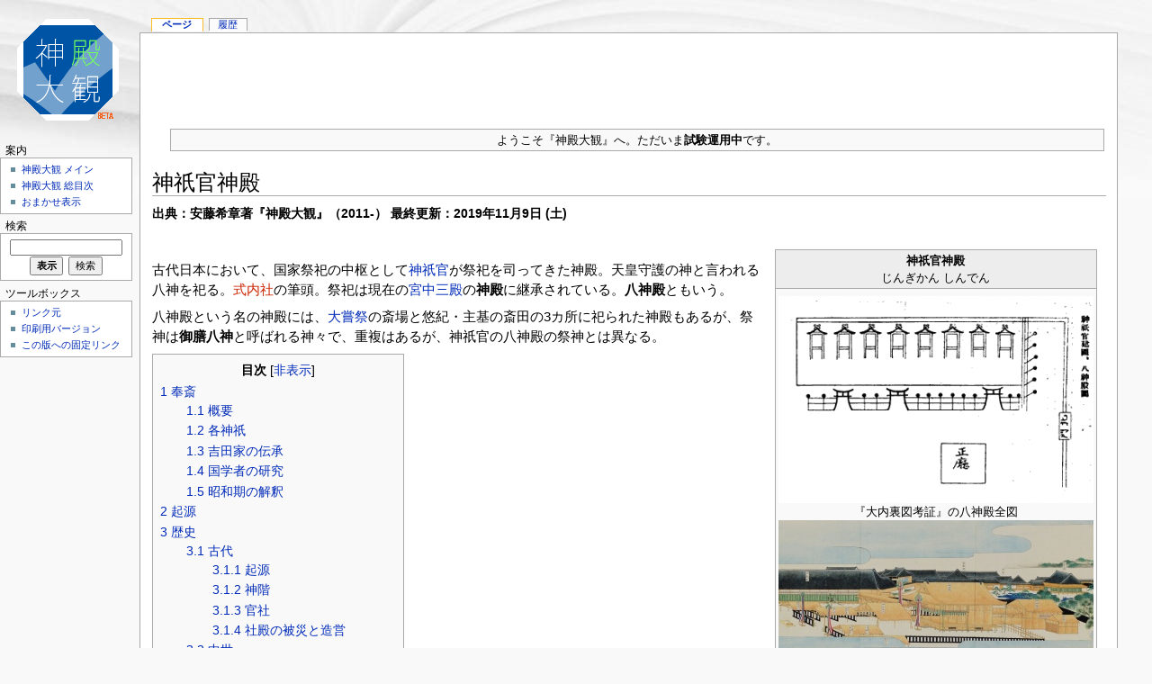

--- FILE ---
content_type: text/html; charset=UTF-8
request_url: http://shinden.boo.jp/wiki/%E7%A5%9E%E7%A5%87%E5%AE%98%E7%A5%9E%E6%AE%BF
body_size: 24110
content:
<!DOCTYPE html PUBLIC "-//W3C//DTD XHTML 1.0 Strict//EN" "http://www.w3.org/TR/xhtml1/DTD/xhtml1-strict.dtd">
<html lang="ja" dir="ltr">
<head>
<title>神祇官神殿 - SHINDEN</title>
<meta http-equiv="Content-Type" content="text/html; charset=UTF-8" />
<meta name="generator" content="MediaWiki 1.16.2" />
<link rel="shortcut icon" href="/favicon.ico" />
<link rel="search" type="application/opensearchdescription+xml" href="/wiki/opensearch_desc.php" title="SHINDEN (ja)" />
<link rel="alternate" type="application/atom+xml" title="SHINDENのAtomフィード" href="/wiki/index.php?title=%E7%89%B9%E5%88%A5:%E6%9C%80%E8%BF%91%E3%81%AE%E6%9B%B4%E6%96%B0&amp;feed=atom" />
<link rel="stylesheet" href="/wiki/skins/common/shared.css?270" media="screen" />
<link rel="stylesheet" href="/wiki/skins/common/commonPrint.css?270" media="print" />
<link rel="stylesheet" href="/wiki/skins/monobook/main.css?270" media="screen" />
<!--[if lt IE 5.5000]><link rel="stylesheet" href="/wiki/skins/monobook/IE50Fixes.css?270" media="screen" /><![endif]-->
<!--[if IE 5.5000]><link rel="stylesheet" href="/wiki/skins/monobook/IE55Fixes.css?270" media="screen" /><![endif]-->
<!--[if IE 6]><link rel="stylesheet" href="/wiki/skins/monobook/IE60Fixes.css?270" media="screen" /><![endif]-->
<!--[if IE 7]><link rel="stylesheet" href="/wiki/skins/monobook/IE70Fixes.css?270" media="screen" /><![endif]-->
<link rel="stylesheet" href="/wiki/index.php?title=MediaWiki:Common.css&amp;usemsgcache=yes&amp;ctype=text%2Fcss&amp;smaxage=18000&amp;action=raw&amp;maxage=18000" />
<link rel="stylesheet" href="/wiki/index.php?title=MediaWiki:Print.css&amp;usemsgcache=yes&amp;ctype=text%2Fcss&amp;smaxage=18000&amp;action=raw&amp;maxage=18000" media="print" />
<link rel="stylesheet" href="/wiki/index.php?title=MediaWiki:Monobook.css&amp;usemsgcache=yes&amp;ctype=text%2Fcss&amp;smaxage=18000&amp;action=raw&amp;maxage=18000" />
<link rel="stylesheet" href="/wiki/index.php?title=-&amp;action=raw&amp;maxage=18000&amp;gen=css" />
<script>
var skin="monobook",
stylepath="/wiki/skins",
wgUrlProtocols="http\\:\\/\\/|https\\:\\/\\/|ftp\\:\\/\\/|irc\\:\\/\\/|gopher\\:\\/\\/|telnet\\:\\/\\/|nntp\\:\\/\\/|worldwind\\:\\/\\/|mailto\\:|news\\:|svn\\:\\/\\/",
wgArticlePath="/wiki/$1",
wgScriptPath="/wiki",
wgScriptExtension=".php",
wgScript="/wiki/index.php",
wgVariantArticlePath=false,
wgActionPaths={},
wgServer="http://shinden.boo.jp",
wgCanonicalNamespace="",
wgCanonicalSpecialPageName=false,
wgNamespaceNumber=0,
wgPageName="神祇官神殿",
wgTitle="神祇官神殿",
wgAction="view",
wgArticleId=6983,
wgIsArticle=true,
wgUserName=null,
wgUserGroups=null,
wgUserLanguage="ja",
wgContentLanguage="ja",
wgBreakFrames=false,
wgCurRevisionId=86657,
wgVersion="1.16.2",
wgEnableAPI=true,
wgEnableWriteAPI=true,
wgSeparatorTransformTable=["", ""],
wgDigitTransformTable=["", ""],
wgMainPageTitle="メインページ",
wgFormattedNamespaces={"-2": "メディア", "-1": "特別", "0": "", "1": "ノート", "2": "利用者", "3": "利用者‐会話", "4": "SHINDEN", "5": "SHINDEN‐ノート", "6": "ファイル", "7": "ファイル‐ノート", "8": "MediaWiki", "9": "MediaWiki‐ノート", "10": "Template", "11": "Template‐ノート", "12": "Help", "13": "Help‐ノート", "14": "Category", "15": "Category‐ノート"},
wgNamespaceIds={"メディア": -2, "特別": -1, "": 0, "ノート": 1, "利用者": 2, "利用者‐会話": 3, "shinden": 4, "shinden‐ノート": 5, "ファイル": 6, "ファイル‐ノート": 7, "mediawiki": 8, "mediawiki‐ノート": 9, "template": 10, "template‐ノート": 11, "help": 12, "help‐ノート": 13, "category": 14, "category‐ノート": 15, "画像": 6, "画像‐ノート": 7, "image": 6, "image_talk": 7},
wgSiteName="SHINDEN",
wgCategories=["奈良県", "京都府", "東京都"],
wgRestrictionEdit=[],
wgRestrictionMove=[];
</script><script src="/wiki/skins/common/wikibits.js?270"></script>
<script src="/wiki/skins/common/ajax.js?270"></script>
<script src="/wiki/index.php?title=-&amp;action=raw&amp;gen=js&amp;useskin=monobook&amp;270"></script>

<script type='text/javascript'>
  var _gaq = _gaq || [];
  _gaq.push(['_setAccount', 'UA-21422908-1']);
  _gaq.push(['_trackPageview']);

  (function() {
    var ga = document.createElement('script'); ga.type = 'text/javascript'; ga.async = true;
    ga.src = ('https:' == document.location.protocol ? 'https://ssl' : 'http://www') + '.google-analytics.com/ga.js';
    var s = document.getElementsByTagName('script')[0]; s.parentNode.insertBefore(ga, s);
  })();
</script>
</head>
<body class="mediawiki ltr ns-0 ns-subject page-神祇官神殿 skin-monobook">
<div id="globalWrapper">
<div id="column-content" style="width:100%">
<div id="content"  style="margin-right:10px;border: 1px solid #aaaaaa;">
	<a id="top"></a>

<!--���O�[�O���A�h�Z���X�@��������-->
<div style="width:100%;" align="center">
<script type="text/javascript"><!--
google_ad_client = "ca-pub-4773611644112160";
/* shinden002 */
google_ad_slot = "3005223441";
google_ad_width = 728;
google_ad_height = 90;
//-->
</script>
<script type="text/javascript"
src="http://pagead2.googlesyndication.com/pagead/show_ads.js">
</script>
</div>
<!--���O�[�O���A�h�Z���X�@�����܂�-->

	<div id="siteNotice"><table class="wikitable" style="width:100%;">

<tr>
<td>
<p>ようこそ『神殿大観』へ。ただいま<b>試験運用中</b>です。
</p>
</td></tr></table>
</div>

	<h1 id="firstHeading" class="firstHeading">神祇官神殿</h1>
	<div id="bodyContent">
		<h3 id="siteSub">出典：安藤希章著『神殿大観』（2011-）   最終更新：2019年11月9日 (土)</h3>


		<div id="contentSub"></div>
		<div id="jump-to-nav">移動： <a href="#column-one">案内</a>, <a href="#searchInput">検索</a></div>
		<!-- start content -->
<table class="wikitable" style="width:350px;" align="right">

<tr>
<td style="text-align:center;background-color:#ededed" colspan="2"><b>神祇官神殿</b><br />じんぎかん しんでん
</td></tr>
<tr>
<td style="text-align:center;" colspan="2">
<p><a href="/wiki/%E3%83%95%E3%82%A1%E3%82%A4%E3%83%AB:Jingikan_001.png" class="image"><img alt="Jingikan 001.png" src="/wiki/images/thumb/Jingikan_001.png/350px-Jingikan_001.png" width="350" height="230" /></a>
『大内裏図考証』の八神殿全図
<a href="/wiki/%E3%83%95%E3%82%A1%E3%82%A4%E3%83%AB:Jingikan_001.jpg" class="image"><img alt="Jingikan 001.jpg" src="/wiki/images/thumb/Jingikan_001.jpg/350px-Jingikan_001.jpg" width="350" height="145" /></a>
明治神祇官 神殿
</p>
</td></tr>
<tr>
<td style="background-color:#ededed;width:100px;">概要
</td><td>神祇官が祭祀を司った神殿。
</td></tr>
<tr>
<td style="background-color:#ededed">奉斎
</td><td>
<ul><li>神産日神、高御産日神、玉積産日神、生産日神、足産日神、大宮売神、御食津神、事代主神
</li></ul>
<p>（『延喜式神名帳』）
</p>
</td></tr>
<tr>
<td style="background-color:#ededed">所在地
</td><td>
</td></tr>
<tr>
<td style="background-color:#ededed">格式など
</td><td>官社
</td></tr>
<tr>
<td style="background-color:#ededed">関連記事
</td><td>
<ul><li><a href="/wiki/%E7%A5%9E%E7%A5%87%E5%AE%98%E9%96%A2%E9%80%A3%E6%97%A7%E8%B7%A1" title="神祇官関連旧跡">神祇官関連旧跡</a>
</li><li><a href="/wiki/%E8%BF%91%E4%BB%A3%E5%A4%A9%E7%9A%87%E7%A5%AD%E7%A5%80" title="近代天皇祭祀">近代天皇祭祀</a>
</li></ul>
</td></tr>
<tr>
<td style="text-align:center;" colspan="2">
<p><a href="/wiki/%E3%83%95%E3%82%A1%E3%82%A4%E3%83%AB:Jingikan_tizu_001.jpg" class="image"><img alt="Jingikan tizu 001.jpg" src="/wiki/images/thumb/Jingikan_tizu_001.jpg/350px-Jingikan_tizu_001.jpg" width="350" height="467" /></a>
<a href="/wiki/%E5%B9%B3%E5%AE%89%E5%AE%AE" title="平安宮">平安宮</a>での神祇官の位置
<a href="/wiki/%E3%83%95%E3%82%A1%E3%82%A4%E3%83%AB:%E6%95%85%E5%AE%9F%E5%8F%A2%E6%9B%B8%E7%A5%9E%E7%A5%87%E5%AE%98%E5%9B%B3.jpg" class="image"><img alt="故実叢書神祇官図.jpg" src="/wiki/images/thumb/%E6%95%85%E5%AE%9F%E5%8F%A2%E6%9B%B8%E7%A5%9E%E7%A5%87%E5%AE%98%E5%9B%B3.jpg/350px-%E6%95%85%E5%AE%9F%E5%8F%A2%E6%9B%B8%E7%A5%9E%E7%A5%87%E5%AE%98%E5%9B%B3.jpg" width="350" height="408" /></a>
神祇官図（故実叢書）
</p>
</td></tr></table>
<p><br />
古代日本において、国家祭祀の中枢として<a href="/wiki/%E7%A5%9E%E7%A5%87%E5%AE%98" title="神祇官">神祇官</a>が祭祀を司ってきた神殿。天皇守護の神と言われる八神を祀る。<a href="/wiki/index.php?title=%E5%BC%8F%E5%86%85%E7%A4%BE&amp;action=edit&amp;redlink=1" class="new" title="式内社（存在しないページ）">式内社</a>の筆頭。祭祀は現在の<a href="/wiki/%E5%AE%AE%E4%B8%AD%E4%B8%89%E6%AE%BF" title="宮中三殿">宮中三殿</a>の<b>神殿</b>に継承されている。<b>八神殿</b>ともいう。
</p><p>八神殿という名の神殿には、<a href="/wiki/%E5%A4%A7%E5%98%97%E7%A5%AD" title="大嘗祭" class="mw-redirect">大嘗祭</a>の斎場と悠紀・主基の斎田の3カ所に祀られた神殿もあるが、祭神は<b>御膳八神</b>と呼ばれる神々で、重複はあるが、神祇官の八神殿の祭神とは異なる。
</p>
<table id="toc" class="toc"><tr><td><div id="toctitle"><h2>目次</h2></div>
<ul>
<li class="toclevel-1 tocsection-1"><a href="#.E5.A5.89.E6.96.8E"><span class="tocnumber">1</span> <span class="toctext">奉斎</span></a>
<ul>
<li class="toclevel-2 tocsection-2"><a href="#.E6.A6.82.E8.A6.81"><span class="tocnumber">1.1</span> <span class="toctext">概要</span></a></li>
<li class="toclevel-2 tocsection-3"><a href="#.E5.90.84.E7.A5.9E.E7.A5.87"><span class="tocnumber">1.2</span> <span class="toctext">各神祇</span></a></li>
<li class="toclevel-2 tocsection-4"><a href="#.E5.90.89.E7.94.B0.E5.AE.B6.E3.81.AE.E4.BC.9D.E6.89.BF"><span class="tocnumber">1.3</span> <span class="toctext">吉田家の伝承</span></a></li>
<li class="toclevel-2 tocsection-5"><a href="#.E5.9B.BD.E5.AD.A6.E8.80.85.E3.81.AE.E7.A0.94.E7.A9.B6"><span class="tocnumber">1.4</span> <span class="toctext">国学者の研究</span></a></li>
<li class="toclevel-2 tocsection-6"><a href="#.E6.98.AD.E5.92.8C.E6.9C.9F.E3.81.AE.E8.A7.A3.E9.87.88"><span class="tocnumber">1.5</span> <span class="toctext">昭和期の解釈</span></a></li>
</ul>
</li>
<li class="toclevel-1 tocsection-7"><a href="#.E8.B5.B7.E6.BA.90"><span class="tocnumber">2</span> <span class="toctext">起源</span></a></li>
<li class="toclevel-1 tocsection-8"><a href="#.E6.AD.B4.E5.8F.B2"><span class="tocnumber">3</span> <span class="toctext">歴史</span></a>
<ul>
<li class="toclevel-2 tocsection-9"><a href="#.E5.8F.A4.E4.BB.A3"><span class="tocnumber">3.1</span> <span class="toctext">古代</span></a>
<ul>
<li class="toclevel-3 tocsection-10"><a href="#.E8.B5.B7.E6.BA.90_2"><span class="tocnumber">3.1.1</span> <span class="toctext">起源</span></a></li>
<li class="toclevel-3 tocsection-11"><a href="#.E7.A5.9E.E9.9A.8E"><span class="tocnumber">3.1.2</span> <span class="toctext">神階</span></a></li>
<li class="toclevel-3 tocsection-12"><a href="#.E5.AE.98.E7.A4.BE"><span class="tocnumber">3.1.3</span> <span class="toctext">官社</span></a></li>
<li class="toclevel-3 tocsection-13"><a href="#.E7.A4.BE.E6.AE.BF.E3.81.AE.E8.A2.AB.E7.81.BD.E3.81.A8.E9.80.A0.E5.96.B6"><span class="tocnumber">3.1.4</span> <span class="toctext">社殿の被災と造営</span></a></li>
</ul>
</li>
<li class="toclevel-2 tocsection-14"><a href="#.E4.B8.AD.E4.B8.96"><span class="tocnumber">3.2</span> <span class="toctext">中世</span></a>
<ul>
<li class="toclevel-3 tocsection-15"><a href="#.E7.A4.BE.E6.AE.BF.E3.81.AE.E9.80.A0.E5.96.B6"><span class="tocnumber">3.2.1</span> <span class="toctext">社殿の造営</span></a></li>
<li class="toclevel-3 tocsection-16"><a href="#.E6.88.A6.E4.B9.B1.E3.81.AB.E3.82.88.E3.82.8B.E8.A1.B0.E5.BE.AE.E3.81.A8.E5.BB.83.E7.B5.B6"><span class="tocnumber">3.2.2</span> <span class="toctext">戦乱による衰微と廃絶</span></a></li>
</ul>
</li>
<li class="toclevel-2 tocsection-17"><a href="#.E8.BF.91.E4.B8.96"><span class="tocnumber">3.3</span> <span class="toctext">近世</span></a>
<ul>
<li class="toclevel-3 tocsection-18"><a href="#.E5.85.AB.E7.A5.9E.E6.AE.BF.E3.81.AE.E5.89.B5.E5.BB.BA"><span class="tocnumber">3.3.1</span> <span class="toctext">八神殿の創建</span></a></li>
<li class="toclevel-3 tocsection-19"><a href="#.E5.90.89.E7.94.B0.E5.AE.B6.E3.81.AE.E5.85.AB.E7.A5.9E.E6.AE.BF.E4.BB.A3"><span class="tocnumber">3.3.2</span> <span class="toctext">吉田家の八神殿代</span></a></li>
<li class="toclevel-3 tocsection-20"><a href="#.E7.99.BD.E5.B7.9D.E5.AE.B6.E3.81.AE.E5.85.AB.E7.A5.9E.E6.AE.BF.E4.BB.A3"><span class="tocnumber">3.3.3</span> <span class="toctext">白川家の八神殿代</span></a></li>
<li class="toclevel-3 tocsection-21"><a href="#.E5.9B.9B.E8.A6.AA.E7.8E.8B.E5.AE.B6.E3.81.AE.E5.85.AB.E7.A5.9E.E6.AE.BF"><span class="tocnumber">3.3.4</span> <span class="toctext">四親王家の八神殿</span></a></li>
</ul>
</li>
<li class="toclevel-2 tocsection-22"><a href="#.E8.BF.91.E4.BB.A3"><span class="tocnumber">3.4</span> <span class="toctext">近代</span></a>
<ul>
<li class="toclevel-3 tocsection-23"><a href="#.E7.8E.8B.E6.94.BF.E5.BE.A9.E5.8F.A4.E8.AB.96.E3.81.A8.E7.A5.9E.E7.A5.87.E5.AE.98.E5.86.8D.E8.88.88.E8.AB.96"><span class="tocnumber">3.4.1</span> <span class="toctext">王政復古論と神祇官再興論</span></a></li>
<li class="toclevel-3 tocsection-24"><a href="#.E7.A5.9E.E7.A5.87.E5.AE.98.E5.BE.A9.E8.88.88"><span class="tocnumber">3.4.2</span> <span class="toctext">神祇官復興</span></a></li>
<li class="toclevel-3 tocsection-25"><a href="#.E7.A5.9E.E7.A5.87.E5.AE.98.E3.81.AE.E5.86.8D.E7.B7.A8.E3.81.A8.E5.BE.A9.E8.88.88.E9.81.8B.E5.8B.95"><span class="tocnumber">3.4.3</span> <span class="toctext">神祇官の再編と復興運動</span></a></li>
</ul>
</li>
</ul>
</li>
<li class="toclevel-1 tocsection-26"><a href="#.E7.A4.BE.E6.AE.BF"><span class="tocnumber">4</span> <span class="toctext">社殿</span></a>
<ul>
<li class="toclevel-2 tocsection-27"><a href="#.E5.B9.B3.E5.AE.89.E4.BA.AC_.E7.A5.9E.E7.A5.87.E5.AE.98.E7.A5.9E.E6.AE.BF"><span class="tocnumber">4.1</span> <span class="toctext">平安京 神祇官神殿</span></a>
<ul>
<li class="toclevel-3 tocsection-28"><a href="#.E6.A6.82.E8.A6.81_2"><span class="tocnumber">4.1.1</span> <span class="toctext">概要</span></a></li>
<li class="toclevel-3 tocsection-29"><a href="#.E5.85.AB.E7.A5.9E.E6.AE.BF"><span class="tocnumber">4.1.2</span> <span class="toctext">八神殿</span></a></li>
<li class="toclevel-3 tocsection-30"><a href="#.E8.A5.BF.E5.90.91.E3.81.8D"><span class="tocnumber">4.1.3</span> <span class="toctext">西向き</span></a></li>
<li class="toclevel-3 tocsection-31"><a href="#.E6.9D.B1.E5.90.91.E3.81.8D"><span class="tocnumber">4.1.4</span> <span class="toctext">東向き</span></a></li>
<li class="toclevel-3 tocsection-32"><a href="#.E3.81.9D.E3.81.AE.E4.BB.96"><span class="tocnumber">4.1.5</span> <span class="toctext">その他</span></a></li>
</ul>
</li>
<li class="toclevel-2 tocsection-33"><a href="#.E6.98.8E.E6.B2.BB.E7.A5.9E.E7.A5.87.E5.AE.98_.E7.A5.9E.E6.AE.BF"><span class="tocnumber">4.2</span> <span class="toctext">明治神祇官 神殿</span></a></li>
<li class="toclevel-2 tocsection-34"><a href="#.E5.AE.AE.E4.B8.AD.E4.B8.89.E6.AE.BF_.E7.A5.9E.E6.AE.BF"><span class="tocnumber">4.3</span> <span class="toctext">宮中三殿 神殿</span></a></li>
</ul>
</li>
<li class="toclevel-1 tocsection-35"><a href="#.E9.96.A2.E9.80.A3"><span class="tocnumber">5</span> <span class="toctext">関連</span></a></li>
<li class="toclevel-1 tocsection-36"><a href="#.E5.A5.89.E4.BB.95"><span class="tocnumber">6</span> <span class="toctext">奉仕</span></a></li>
<li class="toclevel-1 tocsection-37"><a href="#.E7.A5.AD.E7.A5.80"><span class="tocnumber">7</span> <span class="toctext">祭祀</span></a>
<ul>
<li class="toclevel-2 tocsection-38"><a href="#.E5.9B.9B.E6.99.82.E7.A5.AD"><span class="tocnumber">7.1</span> <span class="toctext">四時祭</span></a></li>
<li class="toclevel-2 tocsection-39"><a href="#.E7.AF.80.E4.BE.9B"><span class="tocnumber">7.2</span> <span class="toctext">節供</span></a></li>
<li class="toclevel-2 tocsection-40"><a href="#.E9.8E.AE.E9.AD.82.E7.A5.AD"><span class="tocnumber">7.3</span> <span class="toctext">鎮魂祭</span></a></li>
</ul>
</li>
<li class="toclevel-1 tocsection-41"><a href="#.E7.94.BB.E5.83.8F"><span class="tocnumber">8</span> <span class="toctext">画像</span></a></li>
<li class="toclevel-1 tocsection-42"><a href="#.E5.8F.A4.E5.85.B8.E7.B1.8D"><span class="tocnumber">9</span> <span class="toctext">古典籍</span></a></li>
<li class="toclevel-1 tocsection-43"><a href="#.E5.8F.82.E8.80.83.E6.96.87.E7.8C.AE"><span class="tocnumber">10</span> <span class="toctext">参考文献</span></a></li>
<li class="toclevel-1 tocsection-44"><a href="#.E8.84.9A.E6.B3.A8"><span class="tocnumber">11</span> <span class="toctext">脚注</span></a></li>
</ul>
</td></tr></table><script>if (window.showTocToggle) { var tocShowText = "表示"; var tocHideText = "非表示"; showTocToggle(); } </script>
<h2> <span class="mw-headline" id=".E5.A5.89.E6.96.8E">奉斎</span></h2>
<h3> <span class="mw-headline" id=".E6.A6.82.E8.A6.81">概要</span></h3>
<p>神祇官神殿の祭神である<b>八神</b>は天皇の身体守護の神だと説明されることが多い。順序と表記が史料によって異なるがその異同は以下の通りである。
</p>
<table class="wikitable">
<caption>八神の順序と表記の違い
</caption>
<tr>
<th>古語拾遺
</th><td>高皇産霊
</td><td>神産霊
</td><td>魂留産霊
</td><td>生産霊
</td><td>足産霊
</td><td>大宮売神
</td><td>事代主神
</td><td>御膳神
</td></tr>
<tr>
<th>延喜式　神名帳
</th><td>神産日神
</td><td>高御産日神
</td><td>玉積産日神
</td><td>生産日神
</td><td>足産日神
</td><td>大宮売神
</td><td>御食津神
</td><td>事代主神
</td></tr>
<tr>
<th>延喜式　四時祭・鎮魂祭
</th><td>神魂
</td><td>高御魂
</td><td>生魂
</td><td>足魂
</td><td>魂留魂
</td><td>大宮女
</td><td>御食魂
</td><td>辞代主
</td></tr>
<tr>
<th>延喜式　祈年祭祝詞
</th><td>神魂
</td><td>高御魂
</td><td>生魂
</td><td>足魂
</td><td>玉留魂
</td><td>大宮乃売
</td><td>大御膳都神
</td><td>辞代主
</td></tr>
<tr>
<th>延喜式　月次祭祝詞
</th><td>神魂
</td><td>高御魂
</td><td>生魂
</td><td>足魂
</td><td>玉留魂
</td><td>大宮売
</td><td>御膳都神
</td><td>辞代主
</td></tr></table>
<h3> <span class="mw-headline" id=".E5.90.84.E7.A5.9E.E7.A5.87">各神祇</span></h3>
<ul><li><a href="/wiki/%E5%A4%A7%E5%AE%AE%E5%A3%B2%E7%A5%9E" title="大宮売神" class="mw-redirect">大宮売神</a>：<a href="/wiki/%E4%B8%B9%E5%BE%8C%E5%9B%BD%E4%BA%8C%E5%AE%AE" title="丹後国二宮" class="mw-redirect">丹後国二宮</a>の<a href="/wiki/%E5%A4%A7%E5%AE%AE%E5%A3%B2%E7%A5%9E%E7%A4%BE" title="大宮売神社">大宮売神社</a>が本社とされる。教部省編纂の『特選神名牒』では「八神殿に祭られたまへる大宮売神は此国なるを移し奉れるものなること丹波多紀郡櫛石窓神社（引用注：宮中の櫛石窓神も丹波・櫛石窓神社が本社）の条に云る趣と合せ考て知るべき也」とある。
</li><li><a href="/wiki/%E4%BA%8B%E4%BB%A3%E4%B8%BB%E7%A5%9E" title="事代主神" class="mw-redirect">事代主神</a>：<a href="/wiki/%E5%A4%A7%E5%9B%BD%E4%B8%BB%E7%A5%9E" title="大国主神" class="mw-redirect">大国主神</a>の子。
</li></ul>
<p><br />
</p>
<h3> <span class="mw-headline" id=".E5.90.89.E7.94.B0.E5.AE.B6.E3.81.AE.E4.BC.9D.E6.89.BF">吉田家の伝承</span></h3>
<p>中世の吉田家当主、吉田兼敦は「延喜式神名帳鈔」（西田長男校訂『日本神道史研究』5巻より）において次のように八神の神徳を伝えている。
</p>
<ul><li>神産日神：除悪魔神障碍、掌善神・威神勢力。
</li><li>高御産日神：除浅位・浅官、掌高官高位。
</li><li>玉積産日神：除下賎・短才、掌貴重・尊敬。
</li><li>生産日神：除衆病・短命、掌産生・延命。
</li><li>足産日神：除清貧・窮迫、掌財宝・満足。
</li><li>大宮売神：除含怨結恨、掌君臣和合。
</li><li>御食津神：除炎干・風雨、掌五穀豊稔。
</li><li>事代主神：除微運・薄徳、掌治世・安楽。
</li></ul>
<p>これらの文言をどのように解釈するかは簡単ではないが、神産日神は神々の活動を掌り、高御産日神は人々の官位を掌る。玉積産日神は人々の社会的活躍を掌り、生産日神は人々の健康を掌る。足産日神は人々の財産を掌り、大宮売神は人間関係を掌る。御食津神は五穀豊穣を掌り、事代主神は政権の安定を掌る、読むことができる。また御食津神は外宮同体ともいう。
同様の記述は、吉田兼倶の「八神殿大事」や、『諸社根元記』にもあるが、吉田兼敦の「延喜式神名帳鈔」に基づいている。
</p>
<h3> <span class="mw-headline" id=".E5.9B.BD.E5.AD.A6.E8.80.85.E3.81.AE.E7.A0.94.E7.A9.B6">国学者の研究</span></h3>
<p>賀茂真淵は『祝詞考』において、次のように考察している。生魂は、古事記の<a href="/wiki/%E5%A4%A7%E5%B9%B4%E7%A5%9E" title="大年神" class="mw-redirect">大年神</a>の系譜に出てくる活須毘神（神活須毘神）と同一神であり、「或もの」に基づいて、生魂は神魂命の子だとしている。また足魂は生魂神の和魂であるという。大宮の売は太玉命の子であると述べ、御膳都神は大宜都比売と同一神としている。
</p><p>また本居宣長は『古事記伝』において、生産日神は活杙神であり、足産日神は淤母陀琉神であるという説を述べている。事代主神については、『古事記』の国譲段で大国主が「私の子供の百八十神は、八重事代主神が先頭となり、あるいはしんがりとなって、（天孫に）奉仕するので、逆らう神はいない」と述べていることを引いて、「天皇の御守神」であると述べている。
</p>
<h3> <span class="mw-headline" id=".E6.98.AD.E5.92.8C.E6.9C.9F.E3.81.AE.E8.A7.A3.E9.87.88">昭和期の解釈</span></h3>
<p>　昭和期の『神道大辞典』には、八神について特異な説明がなされているが、同時期の八神奉斎論と関連があると思われる。高御産日神の働きは「発顕」であり、「男性的、積極的の拡張」である、神産日神は「還元」であり、「女性的、消極的の集約」であるという。生魂は「生成発達」、足魂は「充実具足」、玉留魂は「統一主宰」を意味するという。高御産日神、神産日神の2霊と生魂、足魂、玉留魂の3魂は表裏一体の関係にあるという。2霊は「ヒ（霊）」の波動的霊力を代表し、3魂は「魂」の粒子的霊力を代表する。これが「霊魂」であり、「宇宙万有となるところの根源」だという。大宮売神は生魂の別の働きであり、御食津神は、足魂の別の働きであり、事代主神は玉留魂の別の働きであるという。
</p><p>　これらは鎮魂祭における天皇が体感する境地の段階を示しているともいう。最初は生魂の境地（大宮売神）で、次に足魂の境地（御食津神）となり、そして玉留魂（事代主神）の境地となる。最後に天御中主神の境地に至るという。鎮魂祭では八神に加えて、大直日神を祭るが、これは天皇の天御中主神の境地を指しているという。天御中主神の境地はまた、天照大神の境地でもあるという。
</p><p>　高御産日神と神産日神で1神、生産日神、足産日神、玉積産日神で1神、大宮売神、御食津神、事代主神で1神とし、八神の神性は3神に帰着するという。神祇官八神殿に鳥居が３基しかなかったのはこのためだとしている。
</p>
<h2> <span class="mw-headline" id=".E8.B5.B7.E6.BA.90">起源</span></h2>
<p>神祇官神殿の起源を直接的に示した説話は存在しないが、中世以来、神話上の記述に結びつけて解釈されている。それには諸説あって、すなわち以下の通りである。
</p>
<ul><li>1<b>天津神籬天津磐境の神勅</b>：これは天孫降臨に際して、高皇産霊尊（古語拾遺では天照大神と高皇産霊尊）が天孫に随伴する天児屋命と太玉命に下した神勅で、（天皇による神鏡の祭祀、つまり<a href="/wiki/%E8%B3%A2%E6%89%80" title="賢所">賢所</a>の祭祀とは別に）臣下による祭祀の意義を説くものであると解釈されることが多い。『日本書紀』と『古語拾遺』に記述がある（『古事記』には記述がない。）。
<ul><li>A<b>『日本書紀』巻二　神代下　第二の一書</b>：「高皇産霊尊、因りて勅して曰はく、「吾は天津神籬及び天津磐境を起し樹てて、当に吾孫の為に斎ひ奉れ」とのたまふ。」（岩波文庫版　140ｐ）
</li><li>B<b>『古語拾遺』</b>：「因りて、又勅曰したまひしく、「吾は天津神籬又天津磐境を起し樹てて、吾が孫の為に斎ひ奉らむ。汝天児屋命・太玉命の二はしらの神、天津神籬を持ちて、葦原の中国に降り、亦吾が孫の為に斎ひ奉れ。」（岩波文庫版　27P）
</li></ul>
</li></ul>
<ul><li>2神武天皇の祭祀
<ul><li>A<b><a href="/wiki/%E9%B3%A5%E8%A6%8B%E5%B1%B1%E9%9C%8A%E7%95%A4" title="鳥見山霊畤" class="mw-redirect">鳥見山霊畤</a>祭祀　『日本書紀』巻三　神武天皇4年二月壬戌条</b>（岩波文庫版　242P）
</li><li>B<b>皇天二祖の詔　『古語拾遺』</b>：「爰に、皇天二はしらの祖の詔に仰従ひて、神籬を建樹つ。所謂、高皇産霊、神産霊、魂留産霊、生産霊、足産霊、大宮売神、事代主神、御膳神。已上、今御巫の斎ひ奉れるなり。櫛磐間戸神・豊磐間戸神。已上、今御門の御巫の斎ひ奉れるなり。生島。是、大八州の霊なり。今生島の巫の斎ひ奉れるなり。坐摩。是、大宮地の霊なり。今坐摩の巫の斎ひ奉れるなり。」（岩波文庫版　35P）
</li><li>C<b>『先代旧事本紀』神武天皇元年</b>
</li></ul>
</li></ul>
<ul><li>3開化天皇の創建
<ul><li>『元要記』によると、<a href="/wiki/%E9%96%8B%E5%8C%96%E5%A4%A9%E7%9A%87" title="開化天皇" class="mw-redirect">開化天皇</a>が皇宮（率川宮）の北東に祀ったのが始まりという（原典未確認）。
</li></ul>
</li></ul>
<p>論者によって、どれを起源とするかは異なる。1、2Aは八神殿との関連は明確ではないが、2Bは八神の名前がはっきりと掲載されており、八神殿と関連のある神話である<sup id="cite_ref-0" class="reference"><a href="#cite_note-0">[1]</a></sup>。
</p><p>中世の吉田家当主、吉田兼敦は「延喜式神名帳鈔」（西田長男校訂　日本神道史研究5）は2B、2C説を用いている。明治初年に神祇官神殿が復興された際の詔（「鎮祭詔」）では、2Aに言及されている。これは大国隆正の『神祇官本義』に拠ったものだと思われる。また昭和期の学者、佐伯有義の『神祇官考証』によると1と2Bを挙げている。
</p>
<h2> <span class="mw-headline" id=".E6.AD.B4.E5.8F.B2">歴史</span></h2>
<h3> <span class="mw-headline" id=".E5.8F.A4.E4.BB.A3">古代</span></h3>
<div class="thumb tright"><div class="thumbinner" style="width:413px;"><a href="/wiki/%E3%83%95%E3%82%A1%E3%82%A4%E3%83%AB:Jingikan_001.png" class="image"><img alt="" src="/wiki/images/Jingikan_001.png" width="411" height="270" class="thumbimage" /></a>  <div class="thumbcaption"><div class="magnify"><a href="/wiki/%E3%83%95%E3%82%A1%E3%82%A4%E3%83%AB:Jingikan_001.png" class="internal" title="拡大"><img src="/wiki/skins/common/images/magnify-clip.png" width="15" height="11" alt="" /></a></div>『大内裏図考証』の八神殿全図</div></div></div>
<h4> <span class="mw-headline" id=".E8.B5.B7.E6.BA.90_2">起源</span></h4>
<p>実際の起源は不明であり、<a href="/wiki/%E5%B9%B3%E5%AE%89%E4%BA%AC" title="平安京">平安京</a>に先立つ<a href="/wiki/%E5%B9%B3%E5%9F%8E%E4%BA%AC" title="平城京">平城京</a>にも存在したのかは不詳である。神祇官については、平安京と同じく東西に別れた区画を持つ遺構が発掘されているが、祭祀施設は見つかっていない。伝承では、<a href="/wiki/%E6%98%A5%E6%97%A5%E5%A4%A7%E7%A4%BE" title="春日大社">春日大社</a>境外末社の<a href="/wiki/%E5%88%9D%E5%AE%AE%E7%A5%9E%E7%A4%BE" title="初宮神社">初宮神社</a>は、平城京神祇官の八神を祀っているという。史料的には、前述のとおり、『古語拾遺』には八神の祭祀の由来が、<a href="/wiki/%E5%9D%90%E6%91%A9%E7%A5%9E" title="坐摩神" class="mw-redirect">坐摩神</a>、<a href="/wiki/%E7%94%9F%E5%B3%B6%E7%A5%9E" title="生島神" class="mw-redirect">生島神</a>とともに書かれているから、平安時代初期には成立していたのだろう。
</p>
<h4> <span class="mw-headline" id=".E7.A5.9E.E9.9A.8E">神階</span></h4>
<p>諸国諸社に対する神階授与として、貞観1年（859）1月27日に行われた神階授与が知られている（『三代実録』）。この中に八神殿の神々も含まれている。すなわち、<a href="/wiki/index.php?title=%E7%A5%9E%E7%94%A3%E6%97%A5%E7%A5%9E&amp;action=edit&amp;redlink=1" class="new" title="神産日神（存在しないページ）">神産日神</a>、<a href="/wiki/%E9%AB%98%E5%BE%A1%E7%94%A3%E6%97%A5%E7%A5%9E" title="高御産日神" class="mw-redirect">高御産日神</a>、玉積産日神、生産日神、足産日神の5神が無位から<b>従一位</b>となった。また、その4日後の2月1日に神産日神、高御産日神、玉積産日神、足産日神の4神が従一位から正一位に昇位した。このときなぜか生産日神だけは<b>正一位</b>となっていない。わずか4日の間に神位が進められた理由というのもよく分からない。
</p>
<h4> <span class="mw-headline" id=".E5.AE.98.E7.A4.BE">官社</span></h4>
<p>『延喜式』「神名帳」宮中神の「神祇官西院坐御巫等祭神二十三座」の中に「御巫等祭神八座」として挙げられており、<a href="/wiki/%E5%AE%98%E7%A4%BE" title="官社">官社</a>（式内社）の筆頭となっている。
</p>
<h4> <span class="mw-headline" id=".E7.A4.BE.E6.AE.BF.E3.81.AE.E8.A2.AB.E7.81.BD.E3.81.A8.E9.80.A0.E5.96.B6">社殿の被災と造営</span></h4>
<p>大治2年（1127）2月14日午後2時ごろに火災が起き、八神殿などが焼失した（『百錬抄』『中右記』）。「正体」については元より存在しなかったという（『百錬抄』）。神祇官によって仮殿造営。大治5年に再建されたという。
</p><p>長和3（1014）年書写の「神祇官西院指図」によると、当時は八神殿は東端にあって西面していたことが知られるが、のちの『大内裏図考証』などによると西端にあって、東面していたことが描かれている。そして、仁安3年（1168）には東向きになっていることが史料から判断できる。その間に火災の記録はないことから、大治2年（1127）の火災からの再建のときに西向きから東向きに変更されたのではないかと推測されている（安江 平成16）。
</p><p>安元3年（1177）４月28日、大極殿など平安京内に重要な施設を焼き尽くした稀代の大火災が起こるが、神祇官八神殿もこの火災で焼失する。このとき「正体」を焼失したことが当時の記録に記されている（『玉葉』など）。6月9日に本官によって造営された仮殿に遷座した（『顕広王記』）。
</p><p><br />
また天慶3年（940）9月9日、御所の北方にある<a href="/wiki/%E9%9E%8D%E9%A6%AC%E5%B1%B1" title="鞍馬山" class="mw-redirect">鞍馬山</a>に<a href="/wiki/%E7%94%B1%E5%B2%90%E7%A5%9E%E7%A4%BE" title="由岐神社">由岐神社</a>が創建され、ここに宮中八神が遷されたという伝承もある。
</p>
<h3> <span class="mw-headline" id=".E4.B8.AD.E4.B8.96">中世</span></h3>
<h4> <span class="mw-headline" id=".E7.A4.BE.E6.AE.BF.E3.81.AE.E9.80.A0.E5.96.B6">社殿の造営</span></h4>
<p>鎌倉時代には貞応1年（1222）6月5日（『百錬抄』）、正安年間（1299-1302）、正和3年（1312-1317）（遷宮註文）に修理造営したことが知られている。その後、暦応3年（興国1年）（1340）3/19（『玉英』）、応永14年（1407）に修理造営している。
</p>
<h4> <span class="mw-headline" id=".E6.88.A6.E4.B9.B1.E3.81.AB.E3.82.88.E3.82.8B.E8.A1.B0.E5.BE.AE.E3.81.A8.E5.BB.83.E7.B5.B6">戦乱による衰微と廃絶</span></h4>
<p>応仁元年（1467年）に始まり、10年間続いた応仁・文明の乱によって、平安京の市街地は壊滅的な被害を受け、神祇官も焼失するに至った。現代で例えれば、首都東京の都心部において内戦が勃発し、霞ヶ関の官庁街が焼け野原になったといった有様である。戦後、延徳2年（1490）閏8月と10月に、神祇伯白川忠富、「長上」<a href="/wiki/%E5%90%89%E7%94%B0%E5%85%BC%E5%80%B6" title="吉田兼倶" class="mw-redirect">吉田兼倶</a>が二度に渡って、神祇官復興を上申しているが受け入れられなかった。
</p><p>神事は<b>内野</b>（内裏跡地のことをこのように呼んだ）の神祇官跡地でほそぼそと続けられていた。しかし、関が原の戦いに勝利した<a href="/wiki/%E5%BE%B3%E5%B7%9D%E5%AE%B6%E5%BA%B7" title="徳川家康" class="mw-redirect">徳川家康</a>によって、1601年に神祇官跡地に二条城の造営が開始されて、同地での復興の道は閉ざされた。
</p>
<h3> <span class="mw-headline" id=".E8.BF.91.E4.B8.96">近世</span></h3>
<h4> <span class="mw-headline" id=".E5.85.AB.E7.A5.9E.E6.AE.BF.E3.81.AE.E5.89.B5.E5.BB.BA">八神殿の創建</span></h4>
<p>近世、焼失した神祇官庁舎に代わって、神祇大副の地位を占めた<a href="/wiki/%E5%90%89%E7%94%B0%E5%AE%B6" title="吉田家">吉田家</a>および、神祇伯の地位を占めた<a href="/wiki/%E7%99%BD%E5%B7%9D%E4%BC%AF%E7%8E%8B%E5%AE%B6" title="白川伯王家" class="mw-redirect">白川伯王家</a>が神祇官代としての役割を果たしたが、神祇官代を引き受ける正統性の根拠となったのが両家における八神殿の祭祀であった。八神殿は神祇官の象徴であった。両者の八神殿とも応仁の乱によって失われた神祇官八神殿からの継続を主張している。しかしながら、吉田家、白川家に八神殿がいつどのように設置されたかは諸説あり、明確でない。
</p><p>『兼見卿記』には天正14年（1586）11月12日、神宮への奉幣使発遣が神祇官跡地で行われたことが記されている（『梵舜日記』天正13年10月9日条や『兼見卿記』の同日条にも記述がある。）。このことから、神祇官代が設けられたのは天正14年（1586）以降のことだと考えられる。
</p>
<h4> <span class="mw-headline" id=".E5.90.89.E7.94.B0.E5.AE.B6.E3.81.AE.E5.85.AB.E7.A5.9E.E6.AE.BF.E4.BB.A3">吉田家の八神殿代</span></h4>
<div class="thumb tright"><div class="thumbinner" style="width:182px;"><a href="/wiki/%E3%83%95%E3%82%A1%E3%82%A4%E3%83%AB:Daigen-gu_(16).jpg" class="image"><img alt="" src="/wiki/images/thumb/Daigen-gu_%2816%29.jpg/180px-Daigen-gu_%2816%29.jpg" width="180" height="135" class="thumbimage" /></a>  <div class="thumbcaption"><div class="magnify"><a href="/wiki/%E3%83%95%E3%82%A1%E3%82%A4%E3%83%AB:Daigen-gu_(16).jpg" class="internal" title="拡大"><img src="/wiki/skins/common/images/magnify-clip.png" width="15" height="11" alt="" /></a></div>吉田家 八神殿代 跡地（左右の祠の間の石垣の上に鎮座していた。）</div></div></div>
<p>（<a href="/wiki/%E5%90%89%E7%94%B0%E5%AE%B6%E5%85%AB%E7%A5%9E%E6%AE%BF%E4%BB%A3" title="吉田家八神殿代">吉田家八神殿代</a>）天正18年（1590）3月13日、神祇官八神殿が<a href="/wiki/%E5%90%89%E7%94%B0%E5%AE%B6%E6%96%8E%E5%A0%B4%E6%89%80" title="吉田家斎場所" class="mw-redirect">吉田家斎場所</a>に再興される旨の勅許を得た（「吉田家寛文九年注進状」、『職原抄中原家伝秘録』）。これを受けて、4月18日に吉田斎場所に八神殿を奉遷したという（『職原抄中原家伝秘録』）。
しかしながら、別の史料では慶長2年（1597）に神祇官跡地の古社殿を吉田に移したともあり（『伯家部類』雅朝王雑談条）、また秀吉が築城のときに吉田に移したという説もある。
</p><p>実際に吉田家斎場所八神殿が神祇官代として用いられたのは、慶長14（1609）9月16日に伊勢一社奉幣使発遣に使ったのが初例であるという（「吉田家寛文九年注進状」、『孝亮宿禰記』）。しかし、まだ吉田の地位は定まらず、神祇官跡地を用いることもあった。『孝亮宿禰記』の元和3年（1617）の記述によれば、今回は吉田は使わないと述べ、内野の神祇官跡地に神祇官代を設け、<a href="/wiki/%E6%9D%B1%E7%85%A7%E5%AE%AE" title="東照宮" class="mw-redirect">東照宮</a>への一社奉幣を行ったという。
勅使発遣の場として用いられた。
</p>
<h4> <span class="mw-headline" id=".E7.99.BD.E5.B7.9D.E5.AE.B6.E3.81.AE.E5.85.AB.E7.A5.9E.E6.AE.BF.E4.BB.A3">白川家の八神殿代</span></h4>
<p>（<a href="/wiki/index.php?title=%E7%99%BD%E5%B7%9D%E5%AE%B6%E5%85%AB%E7%A5%9E%E6%AE%BF%E4%BB%A3&amp;action=edit&amp;redlink=1" class="new" title="白川家八神殿代（存在しないページ）">白川家八神殿代</a>）
1590年(天正18年)、白川家に神祇官代が設けられた。
白川家の八神殿について、次のような伝承がある。
応仁の乱後、神祇官の跡地は白川家の所領となった。ここで白川家に八神殿を遷座し、敷地内の叢祠に祭った。ある時、白川家学頭臼井帯刀という者、白川家を辞するとき、白川家八神殿の御神体を盗んで一条兼香に送ったという。しかし、一条兼香の子の道香が神威を憚って、白川家に返還。これによって、1751年(宝暦1年)11月11日、雅富王によって白川家八神殿再興に至るという。
吉田家の八神殿代が勅使発遣の祭場として用いられたのに対して、白川家の八神殿代は宮内省代として鎮魂祭の祭場とされた。
</p>
<h4> <span class="mw-headline" id=".E5.9B.9B.E8.A6.AA.E7.8E.8B.E5.AE.B6.E3.81.AE.E5.85.AB.E7.A5.9E.E6.AE.BF">四親王家の八神殿</span></h4>
<p>このほか、四親王家である<a href="/wiki/%E4%BC%8F%E8%A6%8B%E5%AE%AE%E5%AE%B6" title="伏見宮家" class="mw-redirect">伏見宮家</a>、<a href="/wiki/%E6%A1%82%E5%AE%AE%E5%AE%B6" title="桂宮家" class="mw-redirect">桂宮家</a>、<a href="/wiki/%E6%9C%89%E6%A0%96%E5%B7%9D%E5%AE%AE%E5%AE%B6" title="有栖川宮家" class="mw-redirect">有栖川宮家</a>、<a href="/wiki/index.php?title=%E9%96%91%E9%99%A2%E5%AE%AE%E5%AE%B6&amp;action=edit&amp;redlink=1" class="new" title="閑院宮家（存在しないページ）">閑院宮家</a>に八神殿があったという<sup id="cite_ref-1" class="reference"><a href="#cite_note-1">[2]</a></sup>
。詳細は不明である。
</p>
<ul><li><a href="/wiki/%E4%BC%8F%E8%A6%8B%E5%AE%AE%E5%AE%B6%E5%85%AB%E7%A5%9E%E6%AE%BF" title="伏見宮家八神殿">伏見宮家八神殿</a>
</li><li><a href="/wiki/%E6%A1%82%E5%AE%AE%E5%AE%B6%E5%85%AB%E7%A5%9E%E6%AE%BF" title="桂宮家八神殿">桂宮家八神殿</a>
</li><li><a href="/wiki/%E6%9C%89%E6%A0%96%E5%B7%9D%E5%AE%AE%E5%AE%B6%E5%85%AB%E7%A5%9E%E6%AE%BF" title="有栖川宮家八神殿">有栖川宮家八神殿</a>
</li><li><a href="/wiki/%E9%96%91%E9%99%A2%E5%AE%AE%E5%AE%B6%E5%85%AB%E7%A5%9E%E6%AE%BF" title="閑院宮家八神殿">閑院宮家八神殿</a>
</li></ul>
<h3> <span class="mw-headline" id=".E8.BF.91.E4.BB.A3">近代</span></h3>
<h4> <span class="mw-headline" id=".E7.8E.8B.E6.94.BF.E5.BE.A9.E5.8F.A4.E8.AB.96.E3.81.A8.E7.A5.9E.E7.A5.87.E5.AE.98.E5.86.8D.E8.88.88.E8.AB.96">王政復古論と神祇官再興論</span></h4>
<p>幕末、王政復古論が高まると、その具体的方策として、神祇官再興が議論に登った。多くの国学者や神職は、王政復古の肝要を神祇官再興にあると考え、神祇官再興の建白を度々行なっている。
黒船来航以前には1847年(弘化4年)、豊後国田野の白鳥神社祠官であった高橋清臣が、上京して神祇官再興を建白している。すでに再興の議論が国学者や神職の間で広まる下地ができていたものと思われる。
1853年(嘉永6年)の黒船来航以後の、安政４、５年ごろには、三条家諸太夫の富田織部が<a href="/wiki/%E6%A2%A8%E6%9C%A8%E7%A5%9E%E7%A4%BE" title="梨木神社">三条実万</a>に建白書「神祇尊崇」を提出した。1858年(安政5年)１月、国学者として著名な武蔵六所明神（<a href="/wiki/%E5%A4%A7%E5%9B%BD%E9%AD%82%E7%A5%9E%E7%A4%BE" title="大国魂神社">大国魂神社</a>）神主の猿渡容盛は、外圧が増す情勢を受けて、大極殿の造営と神祇官太政官の復興、玄蕃寮の復興を<a href="/wiki/index.php?title=%E5%BE%B3%E5%B7%9D%E6%96%89%E6%98%AD&amp;action=edit&amp;redlink=1" class="new" title="徳川斉昭（存在しないページ）">徳川斉昭</a>に建言している。翌1859年(安政6年)６月には三条実万が朝廷内で神祇官再興を建言している。<a href="/wiki/%E5%90%91%E6%97%A5%E7%A5%9E%E7%A4%BE" title="向日神社">向日神社</a>祠官の六人部是香は1862年(文久2年)８月に建白している。1862年(文久2年)11月、古川躬行は<a href="/wiki/%E7%99%BD%E5%B7%9D%E5%AE%B6" title="白川家">白川家</a>を通じて、建白した。また1864年(元治1年)12月、平田派国学者の重鎮であった矢野玄道は、白川家当主、白川資訓王に建白し、1867年(慶応3年)５月、兵庫開港を受けて、白川資訓王が矢野玄道起草の願書を建白している。また岩倉具視のブレーンであった薩摩藩士井上石見の建白も影響力を持ったという。このほか<a href="/wiki/%E5%9D%90%E6%91%A9%E7%A5%9E%E7%A4%BE" title="坐摩神社">坐摩神社</a>祠官の渡辺資政、中瑞雲斎、公卿の豊岡随資も神祇官再興を唱えた。
これらの神祇官再興論は神祇官神殿（八神殿）の造営と一体のものであった。
</p>
<h4> <span class="mw-headline" id=".E7.A5.9E.E7.A5.87.E5.AE.98.E5.BE.A9.E8.88.88">神祇官復興</span></h4>
<table style="width:100%">
<div class="thumb tleft"><div class="thumbinner" style="width:802px;"><a href="/wiki/%E3%83%95%E3%82%A1%E3%82%A4%E3%83%AB:Jingikan_001.jpg" class="image"><img alt="" src="/wiki/images/thumb/Jingikan_001.jpg/800px-Jingikan_001.jpg" width="800" height="332" class="thumbimage" /></a>  <div class="thumbcaption"><div class="magnify"><a href="/wiki/%E3%83%95%E3%82%A1%E3%82%A4%E3%83%AB:Jingikan_001.jpg" class="internal" title="拡大"><img src="/wiki/skins/common/images/magnify-clip.png" width="15" height="11" alt="" /></a></div>復興された神祇官神殿。現在の皇居前広場にあった。</div></div></div>
<tr><td></td></tr></table>
<p>慶応3年12月9日、王政復古が宣言されると、<a href="/wiki/%E7%A5%9E%E7%A5%87%E5%AE%98" title="神祇官">神祇官</a>復興が画策された。これにあたって<a href="/wiki/index.php?title=%E5%A4%A7%E5%9B%BD%E9%9A%86%E6%AD%A3&amp;action=edit&amp;redlink=1" class="new" title="大国隆正（存在しないページ）">大国隆正</a>は諮問に応じて、『神祇官本義』を提出した。その中で隆正は「八神殿は神祇官の本主」であると述べ、また忠孝の意義を述べ、八神殿の復興の重要性を説いている。
明治2年5月に諮問に応じて神祇官が提出した文書によると、八神殿の意義として天皇身体の安寧、天皇寿命延長、天下安泰、五穀豊穣を挙げている。
</p><p>明治2年（1869）2月に<a href="/wiki/index.php?title=%E7%A5%88%E5%B9%B4%E7%A5%AD&amp;action=edit&amp;redlink=1" class="new" title="祈年祭（存在しないページ）">祈年祭</a>が復興され、実施された。祈年祭は古代律令祭祀において最も重要視された祭祀の一つで、祈年祭の復興は復古の一大眼目であった。この祈年祭の祭神において、神祇・皇霊・八神が定められ、さらに同年6月の国是確定の奉告祭においても同じ祭神が祀られた。神祇・皇霊・八神が国家祭祀の祭神とすることが規定路線となりつつあった。明治2年7月8日、神祇官が太政官の外に特立した。形式上、神祇官は最高行政機関である太政官と並ぶ地位に置かれた。ここにおいて、近世の国学者たちが主張した神祇官復興が実現したのであった。
これを受けて、神祇官神殿の設置の計画も進められ、明治2年10月20日に太政官は神殿造営の許可を出した。11月より旧備中松山藩邸の神祇官庁舎内において、始まり、12月竣工して12月17日に仮神殿の遷宮式が行われた。現在の皇居前広場、二重橋前交差点付近である。<b>仮神殿</b>と称したのは、東京遷都の是非をめぐる問題があったからだという。この造営の経緯について『神教組織物語』に突貫工事で昼夜つづけて行われたことが記されている。明治3年1月3日、<b>鎮祭の詔</b>が出され、祭典が行われた（天皇祭祀の元始祭はこの日に由来すると思われる。）。14日には明治天皇親拝が行われた（当初は3日に行幸予定だった）。
</p><p>ところで、明治神祇官の特徴として、かつてはなかった「<b>諸陵</b>」と「<b>宣教</b>」が新たに職掌に加えられたことが挙げられるが、この特徴は神祇官神殿にも現れている。1月3日の鎮祭詔とともに<b>大教宣布の詔</b>が出され、神祇官神殿は「宣教」の拠点として位置づけられた。日本の近代化のための国民教化の拠点としての役割が求められたのであった。また神祇官神殿には従来の八神のほかに天神地祇と皇霊が祭られたのは全くの新儀であった。この皇霊の祭祀は新たな職掌となった「諸陵」に対応するものだと考えられる。
</p>
<h4> <span class="mw-headline" id=".E7.A5.9E.E7.A5.87.E5.AE.98.E3.81.AE.E5.86.8D.E7.B7.A8.E3.81.A8.E5.BE.A9.E8.88.88.E9.81.8B.E5.8B.95">神祇官の再編と復興運動</span></h4>
<p>近代初期の神祇行政を主導した<a href="/wiki/index.php?title=%E6%B4%A5%E5%92%8C%E9%87%8E%E6%B4%BE&amp;action=edit&amp;redlink=1" class="new" title="津和野派（存在しないページ）">津和野派</a>の国学者たちは「復古」を掲げたものの、その改革は「<a href="/wiki/%E7%A5%9E%E6%AD%A6%E5%A4%A9%E7%9A%87%E6%97%A7%E8%B7%A1" title="神武天皇旧跡">神武</a>創業」への復古であり、事実上は新制度を定めたのであって、律令制復古ではなかった。しかし、一般の国学者・神道家は律令時代を理想とするものが多く、津和野派の官僚と認識の差があった。新時代にふさわしい国家祭祀を模索した神祇行政官僚らは、明治4年（1871）、神祇官を神祇省に改組し、翌年4月2日に神祇官神殿を宮中へ遷座した<sup id="cite_ref-2" class="reference"><a href="#cite_note-2">[3]</a></sup>。同年11月に八神を天神地祇に合祀して神殿に統合された。そして、帝国憲法が制定された明治22年（1889）の<a href="/wiki/%E5%AE%AE%E4%B8%AD%E4%B8%89%E6%AE%BF" title="宮中三殿">宮中三殿</a>の成立によって神祇官神殿は、近代天皇祭祀に組み込まれた。
</p><p>ところで、京都の吉田家や白川家に祀られていた八神殿はどうなったのだろうか。維新後もしばらくは江戸時代通りに用いられていた。しかし、吉田家や白川家の権威を否定し、旧来の制度を一新しようとする津和野派官僚により明治5年（1872）1月17日に東京の神殿へ遷座、合祀されて、廃絶となった<sup id="cite_ref-3" class="reference"><a href="#cite_note-3">[4]</a></sup>（1871年(明治4年)？）。<a href="/wiki/index.php?title=%E7%99%BD%E5%B7%9D%E5%AE%B6%E5%85%AB%E7%A5%9E%E6%AE%BF%E4%BB%A3&amp;action=edit&amp;redlink=1" class="new" title="白川家八神殿代（存在しないページ）">白川家八神殿代</a>、<a href="/wiki/%E5%90%89%E7%94%B0%E5%AE%B6%E5%85%AB%E7%A5%9E%E6%AE%BF%E4%BB%A3" title="吉田家八神殿代">吉田家八神殿代</a>、および<a href="/wiki/%E6%9C%89%E6%A0%96%E5%B7%9D%E5%AE%AE%E5%AE%B6%E5%85%AB%E7%A5%9E%E6%AE%BF" title="有栖川宮家八神殿">有栖川宮家八神殿</a>が対象となったが、有栖川宮家以外に祀られていた四親王家の八神殿はすでに廃絶していたのだろう。
</p><p>明治に復興された神殿には、八神殿を中心に<b>天神地祇</b>（全ての神々）と<b>皇霊</b>（歴代天皇の霊）が加えられた。これは従来にはない発想であった。中央に八神、左（向かって右）の社殿に天神地祇、右側の社殿に皇霊が祭られたが、この配置は祭神の軽重を表していると考えられる。中央の八神が最も重視され、次に左側の天神地祇、最後に皇霊という順番である。当時の文書にも「<b>八神、天神地祇、皇霊</b>」の順序で書かれ、この順番で重視されていたことが分かる。しかし、明治宮殿の完成とともに成立した現在の宮中三殿においては、左（向かって右）の社殿に神殿、右側の社殿に皇霊という配置は変わっていないものの、<b>賢所、皇霊殿、神殿</b>の序列となり、八神祭祀の伝統は事実上、姿を消した。
</p><p>ちなみに、神祇官神殿の建造物は、<a href="/wiki/%E6%B5%84%E5%9C%9F%E5%AE%97" title="浄土宗">浄土宗</a><a href="/wiki/%E5%A2%97%E4%B8%8A%E5%AF%BA" title="増上寺">増上寺</a>を廃して設置された<a href="/wiki/%E5%A4%A7%E6%95%99%E9%99%A2" title="大教院">大教院</a>の神殿として移築された。しかし大教院に反対するものによって、放火されて焼失した。
</p>
<div class="thumb tright"><div class="thumbinner" style="width:182px;"><a href="/wiki/%E3%83%95%E3%82%A1%E3%82%A4%E3%83%AB:Kyoto-daijingu_003.jpg" class="image"><img alt="" src="/wiki/images/thumb/Kyoto-daijingu_003.jpg/180px-Kyoto-daijingu_003.jpg" width="180" height="77" class="thumbimage" /></a>  <div class="thumbcaption"><div class="magnify"><a href="/wiki/%E3%83%95%E3%82%A1%E3%82%A4%E3%83%AB:Kyoto-daijingu_003.jpg" class="internal" title="拡大"><img src="/wiki/skins/common/images/magnify-clip.png" width="15" height="11" alt="" /></a></div>八神が合祀された京都大神宮</div></div></div>
<p>神祇官を神祇省・教部省に改組するなどの一連の政策は、神祇官の存在を祭政一致の象徴だと解していた一般の国学者・神職に大きな動揺を与えた。そのため、何度も神祇官復興の建白が繰り返されることとなった。その中で、明治末から大正初年にかけて、八神殿を祭るのは臣下の義務という観念が主張されるようになった。さらに大正末から昭和初年にかけては、宗教性の濃い観念とともに政府による八神殿奉斎の要求が行われた。近代を通じて行われた神祇官復興運動は、昭和期の神祇院設置で一定の成果を得た。しかし、天皇祭祀を神社祭祀から分離し、国家祭祀の中枢にすえる近代の体制のなかでは、政府が携わる中央神殿あるいは八神殿の設置は実現しなかった。やはり近代天皇祭祀の中心である宮中三殿との関係が問題になったようである。ただ、<a href="/wiki/%E4%BA%AC%E9%83%BD%E5%A4%A7%E7%A5%9E%E5%AE%AE" title="京都大神宮">京都大神宮</a>など、八神の祭祀の重要性を主張した<b>今泉定助</b>が会長を務めた<a href="/wiki/%E7%A5%9E%E5%AE%AE%E5%A5%89%E6%96%8E%E4%BC%9A" title="神宮奉斎会" class="mw-redirect">神宮奉斎会</a>が各地に建てた大神宮では、八神を合祀しているところもある。
</p>
<h2> <span class="mw-headline" id=".E7.A4.BE.E6.AE.BF">社殿</span></h2>
<h3> <span class="mw-headline" id=".E5.B9.B3.E5.AE.89.E4.BA.AC_.E7.A5.9E.E7.A5.87.E5.AE.98.E7.A5.9E.E6.AE.BF">平安京 神祇官神殿</span></h3>
<h4> <span class="mw-headline" id=".E6.A6.82.E8.A6.81_2">概要</span></h4>
<div class="thumb tright"><div class="thumbinner" style="width:302px;"><a href="/wiki/%E3%83%95%E3%82%A1%E3%82%A4%E3%83%AB:Jingikan_tizu_001.jpg" class="image"><img alt="" src="/wiki/images/thumb/Jingikan_tizu_001.jpg/300px-Jingikan_tizu_001.jpg" width="300" height="400" class="thumbimage" /></a>  <div class="thumbcaption"><div class="magnify"><a href="/wiki/%E3%83%95%E3%82%A1%E3%82%A4%E3%83%AB:Jingikan_tizu_001.jpg" class="internal" title="拡大"><img src="/wiki/skins/common/images/magnify-clip.png" width="15" height="11" alt="" /></a></div>神祇官の位置</div></div></div>
<p>　神祇官は雅楽寮の北、大炊寮の南にあった。現在の二条城のあたりである。南北37丈、東西35丈の敷地を持っており、西院と東院に分かれていた。西院は斎院ともいい、東院は厨院ともいった。東院には正庁、東庁、南舎、大炊殿、井舎があった。西院には八神殿のほか、正庁、南舎、東舎、西舎（柏殿）、斎部殿（斎戸殿、祝部殿、刀禰殿）、御幣殿、高蔵があった。時代によって構成が異なっていた。神祇官の殿舎については、詳しくは神祇官の項目を参照。
</p>
<h4> <span class="mw-headline" id=".E5.85.AB.E7.A5.9E.E6.AE.BF">八神殿</span></h4>
<p>八神殿は平安時代中期には西院の東端に西向きに鎮座していたが、のちには西端に東向きにと、配置が変わったらしい。『延喜式』によると社殿は長1丈7尺、広1丈2尺5寸。御巫が交代するたびに社殿を造営したらしい。諸書に「神体は存在しない」と書かれるが、榊をもって神体としていたともいう。
</p>
<h4> <span class="mw-headline" id=".E8.A5.BF.E5.90.91.E3.81.8D">西向き</span></h4>
<p>「神祇官西院指図」によると、八神殿は西院の東端に西向きに8基の社殿が並んで祀られていた。ただし、社殿の順序は特徴的である。中心を第一殿として、第一殿の向かって左（北）に第2殿、第1殿の向かって右（南）に第3殿、第2殿の向かって左に第4殿と・・左右交互に第8殿まで並んでいた。
さらに八神殿の前には斎場所、さらにその前には崇神壇があり、そしてその前に祝詞座が置かれていた。断言はできないが、斎場所には中心に「御柱」、崇神壇には中心に「真阪木」があり、それぞれ神座の役目を果たしうるように思える。しかし、そうなると、社殿、斎場所、崇神壇と三箇所に祭壇があることになり、理解しがたい。
</p><p>斎場所は八角形の形状をしていたらしい。八角形といえば、吉田神社にある大元宮の社殿が、神社建築で唯一、八角形の形をしていることで知られており、従来は、かつての出石神社社殿を模倣したものだと推測されてきた。しかし、大元宮の別名が「斎場所」であること、双方の内部の中心に「柱」があること、のちに大元宮の後ろに神祇官代としての八神殿が建てられたことなどから、大元宮の八角形の社殿は、神祇官の「斎場所」を意識した可能性がある（安江和宣）。
</p><p>また特筆すべきこととして、八神殿に並んで、左右に15座の神々の社殿も存在した。八神殿の向かって左に生井神、福井神、綱長井神、波比祇神、阿須波神の坐摩神を祀った5社殿が結合した社殿1宇があり、向かって右に櫛石窓神・豊石窓神8座の神殿1宇と生嶋神足嶋神2座の神殿1宇があった。
</p>
<h4> <span class="mw-headline" id=".E6.9D.B1.E5.90.91.E3.81.8D">東向き</span></h4>
<div class="thumb tright"><div class="thumbinner" style="width:182px;"><a href="/wiki/%E3%83%95%E3%82%A1%E3%82%A4%E3%83%AB:Jingikan_002.png" class="image"><img alt="" src="/wiki/images/thumb/Jingikan_002.png/180px-Jingikan_002.png" width="180" height="219" class="thumbimage" /></a>  <div class="thumbcaption"><div class="magnify"><a href="/wiki/%E3%83%95%E3%82%A1%E3%82%A4%E3%83%AB:Jingikan_002.png" class="internal" title="拡大"><img src="/wiki/skins/common/images/magnify-clip.png" width="15" height="11" alt="" /></a></div>『大内裏図考証』の神祇官全図</div></div></div>
<div class="thumb tright"><div class="thumbinner" style="width:182px;"><a href="/wiki/%E3%83%95%E3%82%A1%E3%82%A4%E3%83%AB:Jingikan_001.png" class="image"><img alt="" src="/wiki/images/thumb/Jingikan_001.png/180px-Jingikan_001.png" width="180" height="118" class="thumbimage" /></a>  <div class="thumbcaption"><div class="magnify"><a href="/wiki/%E3%83%95%E3%82%A1%E3%82%A4%E3%83%AB:Jingikan_001.png" class="internal" title="拡大"><img src="/wiki/skins/common/images/magnify-clip.png" width="15" height="11" alt="" /></a></div>『大内裏図考証』の八神殿図</div></div></div>
<p>こちらの配置のほうがよく知られている。『大内裏図考証』に描かれている神祇官図がそれである。向かって右（北）より第1殿から第8殿まで並んでいた。また玉垣が廻らしてあった。鳥居が3基あり、第1殿、第5殿、第8殿の前にあった。
</p>
<h4> <span class="mw-headline" id=".E3.81.9D.E3.81.AE.E4.BB.96">その他</span></h4>
<p>正庁。通常、神今食や新嘗祭は中和院で行われていたが、中和院で行わないときは神祇官にて行っていた。神祇官正庁を神嘉殿代として用いた。そのため神嘉殿とも呼ばれることもあった。西舎は神饌を調進するところで、柏殿ともいう。南舎は、祈年祭班幣のときに弁官、諸司があつまるところである。北門は北大門といい、正門である。
</p><p>斎部殿は八神殿に奉仕する女性神職である御巫が宿泊した殿舎である。しかし、単なる殿舎ではなく、いつしか廃絶した15座の神々を祭る神殿の役割も果たしている。西舎は神饌を調進する殿舎で、柏殿ともいう。
</p><p>これらの記述は、『神祇官西院指図』、『大内裏図考証』、『伯家部類』の史料に拠っている。神祇官の庁舎の様子を知る根本資料である。
</p>
<h3> <span class="mw-headline" id=".E6.98.8E.E6.B2.BB.E7.A5.9E.E7.A5.87.E5.AE.98_.E7.A5.9E.E6.AE.BF">明治神祇官 神殿</span></h3>
<p>中央に八神、右に天神地祇、左に皇霊を祀っていた。
</p>
<h3> <span class="mw-headline" id=".E5.AE.AE.E4.B8.AD.E4.B8.89.E6.AE.BF_.E7.A5.9E.E6.AE.BF">宮中三殿 神殿</span></h3>
<p><a href="/wiki/%E5%AE%AE%E4%B8%AD%E4%B8%89%E6%AE%BF" title="宮中三殿">宮中三殿</a>を参照。
</p>
<div class="thumb tright"><div class="thumbinner" style="width:182px;"><a href="/wiki/%E3%83%95%E3%82%A1%E3%82%A4%E3%83%AB:%E6%98%8E%E6%B2%BB%E5%A4%A9%E7%9A%87%E5%A4%A7%E5%96%AAE0604.jpg" class="image"><img alt="" src="/wiki/images/thumb/%E6%98%8E%E6%B2%BB%E5%A4%A9%E7%9A%87%E5%A4%A7%E5%96%AAE0604.jpg/180px-%E6%98%8E%E6%B2%BB%E5%A4%A9%E7%9A%87%E5%A4%A7%E5%96%AAE0604.jpg" width="180" height="126" class="thumbimage" /></a>  <div class="thumbcaption"><div class="magnify"><a href="/wiki/%E3%83%95%E3%82%A1%E3%82%A4%E3%83%AB:%E6%98%8E%E6%B2%BB%E5%A4%A9%E7%9A%87%E5%A4%A7%E5%96%AAE0604.jpg" class="internal" title="拡大"><img src="/wiki/skins/common/images/magnify-clip.png" width="15" height="11" alt="" /></a></div>宮中三殿　向かって右側の社殿が神殿</div></div></div>
<p><br />
</p>
<h2> <span class="mw-headline" id=".E9.96.A2.E9.80.A3"> 関連 </span></h2>
<ul><li>宮中祭祀
<ul><li><a href="/wiki/index.php?title=%E5%B9%B3%E5%9F%8E%E4%BA%AC%E5%85%AB%E7%A5%9E%E6%AE%BF&amp;action=edit&amp;redlink=1" class="new" title="平城京八神殿（存在しないページ）">平城京八神殿</a>
</li><li><a href="/wiki/index.php?title=%E5%B9%B3%E5%AE%89%E4%BA%AC%E5%85%AB%E7%A5%9E%E6%AE%BF&amp;action=edit&amp;redlink=1" class="new" title="平安京八神殿（存在しないページ）">平安京八神殿</a>
</li><li><a href="/wiki/%E5%90%89%E7%94%B0%E5%AE%B6%E5%85%AB%E7%A5%9E%E6%AE%BF%E4%BB%A3" title="吉田家八神殿代">吉田家八神殿代</a>
</li><li><a href="/wiki/index.php?title=%E7%99%BD%E5%B7%9D%E5%AE%B6%E5%85%AB%E7%A5%9E%E6%AE%BF%E4%BB%A3&amp;action=edit&amp;redlink=1" class="new" title="白川家八神殿代（存在しないページ）">白川家八神殿代</a>
</li><li><a href="/wiki/index.php?title=%E6%98%8E%E6%B2%BB%E7%A5%9E%E7%A5%87%E5%AE%98%E7%A5%9E%E6%AE%BF&amp;action=edit&amp;redlink=1" class="new" title="明治神祇官神殿（存在しないページ）">明治神祇官神殿</a>
</li><li>（<a href="/wiki/%E5%A4%A7%E6%95%99%E9%99%A2" title="大教院">大教院</a>）
</li><li><a href="/wiki/%E5%AE%AE%E4%B8%AD%E4%B8%89%E6%AE%BF" title="宮中三殿">宮中三殿</a>
</li></ul>
</li></ul>
<ul><li>関連旧跡
<ul><li><a href="/wiki/%E5%A4%A7%E5%AE%AE%E5%A3%B2%E7%A5%9E%E7%A4%BE" title="大宮売神社">大宮売神社</a>
</li><li><a href="/wiki/%E5%88%9D%E5%AE%AE%E7%A5%9E%E7%A4%BE" title="初宮神社">初宮神社</a>
</li><li><a href="/wiki/%E7%94%B1%E5%B2%90%E7%A5%9E%E7%A4%BE" title="由岐神社">由岐神社</a>
</li><li><a href="/wiki/index.php?title=%E5%A4%A7%E5%AE%AE%E5%A7%AB%E5%91%BD%E7%A8%B2%E8%8D%B7%E7%A5%9E%E7%A4%BE&amp;action=edit&amp;redlink=1" class="new" title="大宮姫命稲荷神社（存在しないページ）">大宮姫命稲荷神社</a>
</li></ul>
</li></ul>
<p><br />
</p>
<ul><li>鎮魂祭関係
<ul><li><a href="/wiki/%E7%89%A9%E9%83%A8%E7%A5%9E%E7%A4%BE" title="物部神社">物部神社</a>
</li><li>天神社・七座社（<a href="/wiki/%E7%9F%B3%E4%B8%8A%E7%A5%9E%E5%AE%AE" title="石上神宮">石上神宮</a>）
</li></ul>
</li></ul>
<p><br />
</p>
<ul><li>宮家
<ul><li><a href="/wiki/%E4%BC%8F%E8%A6%8B%E5%AE%AE%E5%AE%B6%E5%85%AB%E7%A5%9E%E6%AE%BF" title="伏見宮家八神殿">伏見宮家八神殿</a>
</li><li><a href="/wiki/%E6%A1%82%E5%AE%AE%E5%AE%B6%E5%85%AB%E7%A5%9E%E6%AE%BF" title="桂宮家八神殿">桂宮家八神殿</a>
</li><li><a href="/wiki/%E6%9C%89%E6%A0%96%E5%B7%9D%E5%AE%AE%E5%AE%B6%E5%85%AB%E7%A5%9E%E6%AE%BF" title="有栖川宮家八神殿">有栖川宮家八神殿</a>
</li><li><a href="/wiki/%E9%96%91%E9%99%A2%E5%AE%AE%E5%AE%B6%E5%85%AB%E7%A5%9E%E6%AE%BF" title="閑院宮家八神殿">閑院宮家八神殿</a> 
</li></ul>
</li></ul>
<ul><li><a href="/wiki/%E7%A5%9E%E5%AE%AE%E5%A5%89%E6%96%8E%E4%BC%9A" title="神宮奉斎会" class="mw-redirect">神宮奉斎会</a>系
<ul><li><a href="/wiki/%E4%BA%AC%E9%83%BD%E5%A4%A7%E7%A5%9E%E5%AE%AE" title="京都大神宮">京都大神宮</a>
</li><li><a href="/wiki/%E9%AB%98%E7%9F%A5%E5%A4%A7%E7%A5%9E%E5%AE%AE" title="高知大神宮">高知大神宮</a>
</li><li><a href="/wiki/%E7%A5%9E%E5%AE%AE%E6%95%99%E5%B2%A1%E5%B1%B1%E5%9C%B0%E6%96%B9%E6%9C%AC%E9%83%A8" title="神宮教岡山地方本部">神宮教岡山地方本部</a>
</li></ul>
</li></ul>
<p><br />
</p>
<ul><li>その他・不詳
<ul><li><a href="/wiki/%E5%BA%83%E7%80%AC%E5%A4%A7%E7%A4%BE" title="広瀬大社">広瀬大社</a>八神殿
</li><li><a href="/wiki/index.php?title=%E5%82%99%E4%B8%AD%E5%9B%BD%E7%B7%8F%E7%A4%BE&amp;action=edit&amp;redlink=1" class="new" title="備中国総社（存在しないページ）">備中国総社</a> 本社に合祀
</li><li><a href="/wiki/%E5%8E%B3%E5%B3%B6%E7%A5%9E%E7%A4%BE" title="厳島神社">厳島神社</a> 本社に合祀
</li><li><a href="/wiki/%E5%85%AB%E7%A5%9E%E7%A4%BE" title="八神社">八神社</a>
</li></ul>
</li></ul>
<h2> <span class="mw-headline" id=".E5.A5.89.E4.BB.95">奉仕</span></h2>
<p>延喜式によると、御巫と呼ばれる女性神職が奉仕していた。定員は1名（ほかに中宮・東宮に各1名）。御巫は出身地などに制限はなく広く採用された。特定の氏族と結びつかなかったことは、御巫衰退の要因の一つと推測されている。新任の際には、社殿造営、調度新調が行われた。日常の祭祀は不明。
</p>
<h2> <span class="mw-headline" id=".E7.A5.AD.E7.A5.80">祭祀</span></h2>
<h3> <span class="mw-headline" id=".E5.9B.9B.E6.99.82.E7.A5.AD">四時祭</span></h3>
<p>『延喜式』によると、祈年祭・月次祭・新嘗祭において、諸社と同様に幣帛が奉られた。同書には、祭祀のときに供える品々が記載されている。延喜式祝詞にも神々の名前の記載がある。祈年祭・月次祭の祝詞で、特に名前を挙げられて称えられている。新嘗祭祝詞には名前は見えない。
</p>
<h3> <span class="mw-headline" id=".E7.AF.80.E4.BE.9B">節供</span></h3>
<p>鎌倉時代に記された『神祇官年中行事』によると3月3日、5月5日、7月7日、9月9日の各日に「八神殿節供」を行っていたという。
</p>
<h3> <span class="mw-headline" id=".E9.8E.AE.E9.AD.82.E7.A5.AD">鎮魂祭</span></h3>
<p>鎮魂祭は大嘗祭、新嘗祭の前日に行われる祭りである。天皇の魂を活性化させるための秘儀だとされる。鎮魂祭はこの八神殿で行われるのではなく宮内省にて行われるが、両者は密接な関係にある。鎮魂祭の祭神は神祇官八神殿の八神であり、それに加えて大直日神が祭られる。身体から遊離した霊魂を招きよせて、身体の中心に鎮め、そしてその霊魂を奮い立たせることで、生命力を安定させ、活性化させるものだとされる。御巫が柏殿で神饌を調進して、祭所である宮内省に向かって供することが行われていた。なお近世においては白川家八神殿代で鎮魂祭が行われていた。
</p>
<h2> <span class="mw-headline" id=".E7.94.BB.E5.83.8F">画像</span></h2>
<table class="gallery" cellspacing="0" cellpadding="0">
</table>
<h2> <span class="mw-headline" id=".E5.8F.A4.E5.85.B8.E7.B1.8D">古典籍</span></h2>
<h2> <span class="mw-headline" id=".E5.8F.82.E8.80.83.E6.96.87.E7.8C.AE">参考文献</span></h2>
<table class="wikitable" style="float:right;width:100px;background-color:#e0ffff;">

<tr>
<td>
<p><iframe src='http://rcm-jp.amazon.co.jp/e/cm?t=akitsushima06-22&amp;o=9&amp;p=8&amp;l=as1&amp;asins=483151232X&amp;fc1=000000&amp;IS2=1&amp;lt1=_blank&amp;m=amazon&amp;lc1=0000FF&amp;bc1=000000&amp;bg1=FFFFFF&amp;f=ifr&amp;npa=1' style='width:120px;height:240px;' scrolling='no' marginwidth='0' marginheight='0' frameborder='0'></iframe>
女性神職（≠「巫女」）に光を当てる。
</p>
</td></tr></table>
<ul><li>佐伯有義、1900『神祇官考証』
</li><li>安江和宣、2004「長和三年矢田部清栄写『神祇官西院指図』」『神道史研究』52-1
</li><li>小平美香、2009『女性神職の近代』ぺりかん社
</li><li>藤森馨「近世初頭の宮廷祭祀」、1996『近世の精神生活』
</li><li>西田長男、1978『日本神道史研究』第7巻近世編下
</li><li>阪本健一、1983『明治神道史の研究』国書刊行会
</li><li>安丸良夫、宮地正人、1988『日本近代思想大系５　国家と宗教』
</li><li>羽賀祥二、1994『明治維新と宗教』筑摩書房
</li><li>武田秀章、1996『維新期天皇祭祀の研究』
</li><li>藤田大誠、2007『近代国学の研究』弘文堂
</li><li>遠藤潤、2008『平田国学と近世社会』ぺりかん社
</li></ul>
<h2> <span class="mw-headline" id=".E8.84.9A.E6.B3.A8">脚注</span></h2>
<ol class="references"><li id="cite_note-0"><a href="#cite_ref-0">↑</a> 2Bの神話は大元宮の起源としても語られることがある。</li>
<li id="cite_note-1"><a href="#cite_ref-1">↑</a> 西田長男『日本神道史研究』7巻400ｐ。『神祇官沿革物語』に基づくか</li>
<li id="cite_note-2"><a href="#cite_ref-2">↑</a> ただし、神殿に祀られる八神、天神地祇、皇霊のうち、皇霊はこれ以前に<a href="/wiki/%E8%B3%A2%E6%89%80" title="賢所">賢所</a>に遷座、合祀している</li>
<li id="cite_note-3"><a href="#cite_ref-3">↑</a> 『太政類典』</li></ol>

<!-- 
NewPP limit report
Preprocessor node count: 273/1000000
Post-expand include size: 0/2097152 bytes
Template argument size: 0/2097152 bytes
Expensive parser function count: 0/100
-->

<!-- Saved in parser cache with key LAA0010895-wikiwiki:pcache:idhash:6983-0!1!0!!ja!2!edit=0 and timestamp 20260131153821 -->
<div class="printfooter">
「<a href="http://shinden.boo.jp/wiki/%E7%A5%9E%E7%A5%87%E5%AE%98%E7%A5%9E%E6%AE%BF">http://shinden.boo.jp/wiki/%E7%A5%9E%E7%A5%87%E5%AE%98%E7%A5%9E%E6%AE%BF</a>」より作成
<h2>注意事項</h2>
<li>免責事項：充分に注意を払って製作しておりますが、本サイトを利用・閲覧した結果についていかなる責任も負いません。<br>
</li><li>社寺教会などを訪れるときは、自らの思想信条と異なる場合であっても、宗教的尊厳に理解を示し、立入・撮影などは現地の指示に従ってください。<br>
</li><li>当サイトの著作権は全て安藤希章にあります。無断転載をお断りいたします（いうまでもなく引用は自由です。その場合は出典を明記してください。）。提供されたコンテンツの著作権は各提供者にあります。</li></div>
		<div id='catlinks' class='catlinks'><div id="mw-normal-catlinks"><a href="/wiki/%E7%89%B9%E5%88%A5:%E3%82%AB%E3%83%86%E3%82%B4%E3%83%AA" title="特別:カテゴリ">カテゴリ</a>: <span dir='ltr'><a href="/wiki/Category:%E5%A5%88%E8%89%AF%E7%9C%8C" title="Category:奈良県">奈良県</a></span> | <span dir='ltr'><a href="/wiki/Category:%E4%BA%AC%E9%83%BD%E5%BA%9C" title="Category:京都府">京都府</a></span> | <span dir='ltr'><a href="/wiki/Category:%E6%9D%B1%E4%BA%AC%E9%83%BD" title="Category:東京都">東京都</a></span></div></div>		<!-- end content -->
				<div class="visualClear"></div>
	</div>
</div>



	</div>
<div id="column-one">
	<div id="p-cactions" class="portlet">
		<h5>表示</h5>
		<div class="pBody">
			<ul>
				 <li id="ca-nstab-main" class="selected"><a href="/wiki/%E7%A5%9E%E7%A5%87%E5%AE%98%E7%A5%9E%E6%AE%BF" title="本文を表示 [c]" accesskey="c">ページ</a></li>
				 <li id="ca-talk" class="new"><a href="/wiki/index.php?title=%E3%83%8E%E3%83%BC%E3%83%88:%E7%A5%9E%E7%A5%87%E5%AE%98%E7%A5%9E%E6%AE%BF&amp;action=edit&amp;redlink=1" title="記事についての議論 [t]" accesskey="t">議論</a></li>
				 <li id="ca-viewsource"><a href="/wiki/index.php?title=%E7%A5%9E%E7%A5%87%E5%AE%98%E7%A5%9E%E6%AE%BF&amp;action=edit" title="このページは保護されています。&#10;ページのソースを閲覧できます。 [e]" accesskey="e">ソースを表示</a></li>
				 <li id="ca-history"><a href="/wiki/index.php?title=%E7%A5%9E%E7%A5%87%E5%AE%98%E7%A5%9E%E6%AE%BF&amp;action=history" title="このページの過去の版 [h]" accesskey="h">履歴</a></li>
			</ul>
		</div>
	</div>
	<div class="portlet" id="p-personal">
		<h5>個人用ツール</h5>
		<div class="pBody">
			<ul>
			</ul>
		</div>
	</div>
	<div class="portlet" id="p-logo">
		<a style="background-image: url(/wiki/skins/common/images/wiki.png);" href="/wiki/%E3%83%A1%E3%82%A4%E3%83%B3%E3%83%9A%E3%83%BC%E3%82%B8" title="メインページに移動"></a>
	</div>
	<script type="text/javascript"> if (window.isMSIE55) fixalpha(); </script>
	<div class='generated-sidebar portlet' id='p-navigation'>
		<h5>案内</h5>
		<div class='pBody'>
			<ul>
				<li id="n-.E7.A5.9E.E6.AE.BF.E5.A4.A7.E8.A6.B3-.E3.83.A1.E3.82.A4.E3.83.B3"><a href="/wiki/%E3%83%A1%E3%82%A4%E3%83%B3%E3%83%9A%E3%83%BC%E3%82%B8">神殿大観 メイン</a></li>
				<li id="n-.E7.A5.9E.E6.AE.BF.E5.A4.A7.E8.A6.B3-.E7.B7.8F.E7.9B.AE.E6.AC.A1"><a href="/wiki/%E7%9B%AE%E6%AC%A1">神殿大観 総目次</a></li>
				<li id="n-randompage"><a href="/wiki/%E7%89%B9%E5%88%A5:%E3%81%8A%E3%81%BE%E3%81%8B%E3%81%9B%E8%A1%A8%E7%A4%BA" title="無作為に抽出されたページの読み込み [x]" accesskey="x">おまかせ表示</a></li>
			</ul>
		</div>
	</div>
	<div id="p-search" class="portlet">
		<h5><label for="searchInput">検索</label></h5>
		<div id="searchBody" class="pBody">
			<form action="/wiki/index.php" id="searchform">
				<input type='hidden' name="title" value="特別:検索"/>
				<input id="searchInput" title="SHINDEN内を検索" accesskey="f" type="search" name="search" />
				<input type='submit' name="go" class="searchButton" id="searchGoButton"	value="表示" title="この正確な名前をもつページが存在すれば、そのページへ移動します" />&nbsp;
				<input type='submit' name="fulltext" class="searchButton" id="mw-searchButton" value="検索" title="入力された文字列が含まれるページを検索します" />
			</form>
		</div>
	</div>
	<div class="portlet" id="p-tb">
		<h5>ツールボックス</h5>
		<div class="pBody">
			<ul>
				<li id="t-whatlinkshere"><a href="/wiki/%E7%89%B9%E5%88%A5:%E3%83%AA%E3%83%B3%E3%82%AF%E5%85%83/%E7%A5%9E%E7%A5%87%E5%AE%98%E7%A5%9E%E6%AE%BF" title="ここにリンクしている全ウィキのページの一覧 [j]" accesskey="j">リンク元</a></li>
				<li id="t-recentchangeslinked"><a href="/wiki/%E7%89%B9%E5%88%A5:%E9%96%A2%E9%80%A3%E3%83%9A%E3%83%BC%E3%82%B8%E3%81%AE%E6%9B%B4%E6%96%B0%E7%8A%B6%E6%B3%81/%E7%A5%9E%E7%A5%87%E5%AE%98%E7%A5%9E%E6%AE%BF" title="ここにリンクしている全ウィキのページの最近の変更 [k]" accesskey="k">関連ページの更新状況</a></li>
<li id="t-upload"><a href="/wiki/index.php?title=Special:MultipleUpload" title="ファイルをアップロード [u]" accesskey="u">ファイルをアップロード</a></li>
<li id="t-specialpages"><a href="/wiki/%E7%89%B9%E5%88%A5:%E7%89%B9%E5%88%A5%E3%83%9A%E3%83%BC%E3%82%B8%E4%B8%80%E8%A6%A7" title="特別ページの一覧 [q]" accesskey="q">特別ページ</a></li>
				<li id="t-print"><a href="/wiki/index.php?title=%E7%A5%9E%E7%A5%87%E5%AE%98%E7%A5%9E%E6%AE%BF&amp;printable=yes" rel="alternate" title="このページの印刷用ページ [p]" accesskey="p">印刷用バージョン</a></li>				<li id="t-permalink"><a href="/wiki/index.php?title=%E7%A5%9E%E7%A5%87%E5%AE%98%E7%A5%9E%E6%AE%BF&amp;oldid=86657" title="ページのこの版への固定リンク">この版への固定リンク</a></li>			</ul>
		</div>
	</div>
<div id="ad-left" align="center" style="width:140px;">

<!--���O�[�O���A�h�Z���X�@��������-->
<script type="text/javascript"><!--
google_ad_client = "ca-pub-4773611644112160";
/* shinden001 */
google_ad_slot = "7217565860";
google_ad_width = 120;
google_ad_height = 600;
//-->
</script>
<script type="text/javascript"
src="http://pagead2.googlesyndication.com/pagead/show_ads.js">
</script>
<!--���O�[�O���A�h�Z���X�@�����܂�-->

<br>
<br>

<iframe src="http://rcm-jp.amazon.co.jp/e/cm?t=akitsushima06-22&o=9&p=8&l=ez&f=ifr&f=ifr" width="120" height="240" scrolling="no" marginwidth="0" marginheight="0" border="0" frameborder="0" style="border:none;"></iframe>

</div>
</div>


<!-- end of the left (by default at least) column -->
<div class="visualClear"></div>
<div id="footer">
<div style="" align="center">Copyright (C) 2011- ANDO Mareaki. All Rights Reserved.</div><br>
	<div id="f-poweredbyico"><a href="http://www.mediawiki.org/"><img src="/wiki/skins/common/images/poweredby_mediawiki_88x31.png" height="31" width="88" alt="Powered by MediaWiki" /></a></div>
	<ul id="f-list">
		<li id="viewcount">このページは31,273回アクセスされました。</li>
		<li id="privacy"><a href="/wiki/SHINDEN:%E3%83%97%E3%83%A9%E3%82%A4%E3%83%90%E3%82%B7%E3%83%BC%E3%83%BB%E3%83%9D%E3%83%AA%E3%82%B7%E3%83%BC" title="SHINDEN:プライバシー・ポリシー">プライバシー・ポリシー</a></li>
		<li id="about"><a href="/wiki/SHINDEN:SHINDEN%E3%81%AB%E3%81%A4%E3%81%84%E3%81%A6" title="SHINDEN:SHINDENについて">SHINDENについて</a></li>
		<li id="disclaimer"><a href="/wiki/SHINDEN:%E5%85%8D%E8%B2%AC%E4%BA%8B%E9%A0%85" title="SHINDEN:免責事項">免責事項</a></li>
	</ul>


<div id="amazon-foot" align=center><SCRIPT charset="utf-8" type="text/javascript" src="http://ws.amazon.co.jp/widgets/q?ServiceVersion=20070822&MarketPlace=JP&ID=V20070822/JP/akitsushima06-22/8006/08c0e9eb-6f8d-4bd5-b77b-97997e6cc4d4"> </SCRIPT> <NOSCRIPT><A HREF="http://ws.amazon.co.jp/widgets/q?ServiceVersion=20070822&MarketPlace=JP&ID=V20070822%2FJP%2Fakitsushima06-22%2F8006%2F08c0e9eb-6f8d-4bd5-b77b-97997e6cc4d4&Operation=NoScript">Amazon.co.jp �E�B�W�F�b�g</A></NOSCRIPT>
</div>


</div>
</div>

<script>if (window.runOnloadHook) runOnloadHook();</script>
<!-- Served in 0.133 secs. --></body></html>


--- FILE ---
content_type: text/html; charset=utf-8
request_url: https://www.google.com/recaptcha/api2/aframe
body_size: 267
content:
<!DOCTYPE HTML><html><head><meta http-equiv="content-type" content="text/html; charset=UTF-8"></head><body><script nonce="wngIN3jgiWAkxhiw0ezoXA">/** Anti-fraud and anti-abuse applications only. See google.com/recaptcha */ try{var clients={'sodar':'https://pagead2.googlesyndication.com/pagead/sodar?'};window.addEventListener("message",function(a){try{if(a.source===window.parent){var b=JSON.parse(a.data);var c=clients[b['id']];if(c){var d=document.createElement('img');d.src=c+b['params']+'&rc='+(localStorage.getItem("rc::a")?sessionStorage.getItem("rc::b"):"");window.document.body.appendChild(d);sessionStorage.setItem("rc::e",parseInt(sessionStorage.getItem("rc::e")||0)+1);localStorage.setItem("rc::h",'1769909122344');}}}catch(b){}});window.parent.postMessage("_grecaptcha_ready", "*");}catch(b){}</script></body></html>

--- FILE ---
content_type: text/css
request_url: http://shinden.boo.jp/wiki/skins/monobook/main.css?270
body_size: 6352
content:
/*
** MediaWiki 'monobook' style sheet for CSS2-capable browsers.
** Copyright Gabriel Wicke - http://wikidev.net/
** License: GPL (http://www.gnu.org/copyleft/gpl.html)
**
** Loosely based on http://www.positioniseverything.net/ordered-floats.html by Big John
** and the Plone 2.0 styles, see http://plone.org/ (Alexander Limi,Joe Geldart & Tom Croucher,
** Michael Zeltner and Geir Bakholt)
** All you guys rock :)
*/

#column-content {
	width: 80%;
	float: right;
	margin: 0 0 .6em -12.2em;
	padding: 0;
}
#content {
	margin: 2.8em 0 0 12.2em;
	padding: 0 1em 1em 1em;
	position: relative;
	z-index: 2;
}
#column-one {
	padding-top: 160px;
}
#content {
	background: white;
	color: black;
	border: 1px solid #aaa;
	border-right: none;
	line-height: 1.5em;
	width:1060px;
}
/* the left column width is specified in class .portlet */

/* Font size:
** We take advantage of keyword scaling- browsers won't go below 9px
** More at http://www.w3.org/2003/07/30-font-size
** http://style.cleverchimp.com/font_size_intervals/altintervals.html
*/

body {
	font: x-small sans-serif;
	background: #f9f9f9 url(headbg.jpg) 0 0 no-repeat;
	color: black;
	margin: 0;
	padding: 0;
}

/* scale back up to a sane default */
#globalWrapper {
	font-size: 127%;
	width: 100%;
	margin: 0;
	padding: 0;
}

/* general styles */

table {
	font-size: 100%;
	color: black;
	/* we don't want the bottom borders of <h2>s to be visible through
	   floated tables */
	background-color: white;
}
fieldset table {
	/* but keep table layouts in forms clean... */
	background: none;
}
a {
	text-decoration: none;
	color: #002bb8;
	background: none;
}
a:visited {
	color: #5a3696;
}
a:active {
	color: #faa700;
}
a:hover {
	text-decoration: underline;
}
a.stub {
	color: #772233;
}
a.new, #p-personal a.new {
	color: #ba0000;
}
a.new:visited, #p-personal a.new:visited {
	color: #a55858;
}

img {
	border: none;
	vertical-align: middle;
}
p {
	margin: .4em 0 .5em 0;
	line-height: 1.5em;
}
p img {
	margin: 0;
}

hr {
	height: 1px;
	color: #aaa;
	background-color: #aaa;
	border: 0;
	margin: .2em 0 .2em 0;
}

h1, h2, h3, h4, h5, h6 {
	color: black;
	background: none;
	font-weight: normal;
	margin: 0;
	padding-top: .5em;
	padding-bottom: .17em;
	border-bottom: 1px solid #aaa;
}
h1 { font-size: 188%; }
h1 .editsection { font-size: 53%; }
h2 { font-size: 150%; }
h2 .editsection { font-size: 67%; }
h3, h4, h5, h6 {
	border-bottom: none;
	font-weight: bold;
}
h3 { font-size: 132%; }
h3 .editsection { font-size: 76%; font-weight: normal; }
h4 { font-size: 116%; }
h4 .editsection { font-size: 86%; font-weight: normal; }
h5 { font-size: 100%; }
h5 .editsection { font-weight: normal; }
h6 { font-size: 80%;  }
h6 .editsection { font-size: 125%; font-weight: normal; }

ul {
	line-height: 1.5em;
	list-style-type: square;
	margin: .3em 0 0 1.5em;
	padding: 0;
	list-style-image: url(bullet.gif);
}
ol {
	line-height: 1.5em;
	margin: .3em 0 0 3.2em;
	padding: 0;
	list-style-image: none;
}
li {
	margin-bottom: .1em;
}
dt {
	font-weight: bold;
	margin-bottom: .1em;
}
dl {
	margin-top: .2em;
	margin-bottom: .5em;
}
dd {
	line-height: 1.5em;
	margin-left: 2em;
	margin-bottom: .1em;
}

fieldset {
	border: 1px solid #2f6fab;
	margin: 1em 0 1em 0;
	padding: 0 1em 1em;
	line-height: 1.5em;
}
fieldset.nested {
	margin: 0 0 0.5em 0;
	padding: 0 0.5em 0.5em;
}
legend {
	padding: .5em;
	font-size: 95%;
}
form {
	border: none;
	margin: 0;
}

textarea {
	width: 100%;
	padding: .1em;
}

input.historysubmit {
	padding: 0 .3em .3em .3em !important;
	font-size: 94%;
	cursor: pointer;
	height: 1.7em !important;
	margin-left: 1.6em;
}
select {
	vertical-align: top;
}
abbr, acronym, .explain {
	border-bottom: 1px dotted black;
	color: black;
	background: none;
	cursor: help;
}
q {
	font-family: Times, "Times New Roman", serif;
	font-style: italic;
}
/* disabled for now
blockquote {
	font-family: Times, "Times New Roman", serif;
	font-style: italic;
}*/
code {
	background-color: #f9f9f9;
}
pre {
	padding: 1em;
	border: 1px dashed #2f6fab;
	color: black;
	background-color: #f9f9f9;
	line-height: 1.1em;
}

/*
** the main content area
*/

#siteSub {
font-size: 95%; 
}
#jump-to-nav {
	display: none;
}

#contentSub, #contentSub2 {
	font-size: 84%;
	line-height: 1.2em;
	margin: 0 0 1.4em 1em;
	color: #7d7d7d;
	width: auto;
}
span.subpages {
	display: block;
}

#bodyContent{
font-size:120%;
}

/* Some space under the headers in the content area */
#bodyContent h1, #bodyContent h2 {
	margin-bottom: .6em;
}
#bodyContent h3, #bodyContent h4, #bodyContent h5 {
	margin-bottom: .3em;
}
#firstHeading {
	margin-bottom: .1em;
	/* These two rules hack around bug 2013 (fix for more limited bug 11325).
	   When bug 2013 is fixed properly, they should be removed. */
	line-height: 1.2em;
	padding-bottom: 0;
}

/* user notification thing */
.usermessage {
	background-color: #ffce7b;
	border: 1px solid #ffa500;
	color: black;
	font-weight: bold;
	margin: 2em 0 1em;
	padding: .5em 1em;
	vertical-align: middle;
}
#siteNotice {
	text-align: center;
	font-size: 95%;
	padding: 0 0.9em;
}
#siteNotice p {
	margin: 0;
	padding: 0;
}

.catlinks {
	border: 1px solid #aaa;
	background-color: #f9f9f9;
	padding: 5px;
	margin-top: 1em;
	clear: both;
}
/* currently unused, intended to be used by a metadata box
in the bottom-right corner of the content area */
.documentDescription {
	/* The summary text describing the document */
	font-weight: bold;
	display: block;
	margin: 1em 0;
	line-height: 1.5em;
}
.documentByLine {
	text-align: right;
	font-size: 90%;
	clear: both;
	font-weight: normal;
	color: #76797c;
}

/* emulate center */
.center {
	width: 100%;
	text-align: center;
}
*.center * {
	margin-left: auto;
	margin-right: auto;
}
/* small for tables and similar */
.small, .small * {
	font-size: 94%;
}
table.small {
	font-size: 100%;
}

/*
** content styles
*/

#toc,
.toc,
.mw-warning {
	border: 1px solid #aaa;
	background-color: #f9f9f9;
	padding: 5px;
	font-size: 95%;
}
#toc h2,
.toc h2 {
	display: inline;
	border: none;
	padding: 0;
	font-size: 100%;
	font-weight: bold;
}
#toc #toctitle,
.toc #toctitle,
#toc .toctitle,
.toc .toctitle {
	text-align: center;
}
#toc ul,
.toc ul {
	list-style-type: none;
	list-style-image: none;
	margin-left: 0;
	padding-left: 0;
	text-align: left;
}
#toc ul ul,
.toc ul ul {
	margin: 0 0 0 2em;
}
#toc .toctoggle,
.toc .toctoggle {
	font-size: 94%;
}

.mw-warning {
	margin-left: 50px;
	margin-right: 50px;
	text-align: center;
}

/* images */
div.floatright, table.floatright {
	clear: right;
	float: right;
	position: relative;
	margin: 0 0 .5em .5em;
	border: 0;
/*
	border: .5em solid white;
	border-width: .5em 0 .8em 1.4em;
*/
}
div.floatright p { font-style: italic; }
div.floatleft, table.floatleft {
	float: left;
	clear: left;
	position: relative;
	margin: 0 .5em .5em 0;
	border: 0;
/*
	margin: .3em .5em .5em 0;
	border: .5em solid white;
	border-width: .5em 1.4em .8em 0;
*/
}
div.floatleft p { font-style: italic; }
/* thumbnails */
div.thumb {
	margin-bottom: .5em;
	border-style: solid;
	border-color: white;
	width: auto;
}
div.thumbinner {
	border: 1px solid #ccc;
	padding: 3px !important;
	background-color: #f9f9f9;
	font-size: 94%;
	text-align: center;
	overflow: hidden;
}
html .thumbimage {
	border: 1px solid #ccc;
}
html .thumbcaption {
	border: none;
	text-align: left;
	line-height: 1.4em;
	padding: 3px !important;
	font-size: 94%;
}
div.magnify {
	float: right;
	border: none !important;
	background: none !important;
}
div.magnify a, div.magnify img {
	display: block;
	border: none !important;
	background: none !important;
}
div.tright {
	clear: right;
	float: right;
	border-width: .5em 0 .8em 1.4em;
}
div.tleft {
	float: left;
	clear: left;
	margin-right: .5em;
	border-width: .5em 1.4em .8em 0;
}
img.thumbborder {
	border: 1px solid #dddddd;
}
.hiddenStructure {
	display: none;
}

/*
** classes for special content elements like town boxes
** intended to be referenced directly from the wiki src
*/

/*
** User styles
*/
/* table standards */
table.rimage {
	float: right;
	position: relative;
	margin-left: 1em;
	margin-bottom: 1em;
	text-align: center;
}
.toccolours {
	border: 1px solid #aaa;
	background-color: #f9f9f9;
	padding: 5px;
	font-size: 95%;
}

/*
** edit views etc
*/
.special li {
	line-height: 1.4em;
	margin: 0;
	padding: 0;
}

/*
** keep the whitespace in front of the ^=, hides rule from konqueror
** this is css3, the validator doesn't like it when validating as css2
*/
#bodyContent a.external,
#bodyContent a.external[href ^="gopher://"] {
	background: url(external.png) center right no-repeat;
	padding: 0 13px;
}
.rtl #bodyContent a.external,
.rtl #bodyContent a.external[href ^="gopher://"] {
	background-image: url(external-rtl.png);
}
#bodyContent a.external[href ^="https://"],
.link-https {
	background: url(lock_icon.gif) center right no-repeat;
	padding: 0 16px;
}
#bodyContent a.external[href ^="mailto:"],
.link-mailto {
	background: url(mail_icon.gif) center right no-repeat;
	padding: 0 18px;
}
#bodyContent a.external[href ^="news://"] {
	background: url(news_icon.png) center right no-repeat;
	padding: 0 18px;
}
#bodyContent a.external[href ^="ftp://"],
.link-ftp {
	background: url(file_icon.gif) center right no-repeat;
	padding: 0 18px;
}
#bodyContent a.external[href ^="irc://"],
.link-irc {
	background: url(discussionitem_icon.gif) center right no-repeat;
	padding: 0 18px;
}
#bodyContent a.external[href $=".ogg"], #bodyContent a.external[href $=".OGG"],
#bodyContent a.external[href $=".mid"], #bodyContent a.external[href $=".MID"],
#bodyContent a.external[href $=".midi"], #bodyContent a.external[href $=".MIDI"],
#bodyContent a.external[href $=".mp3"], #bodyContent a.external[href $=".MP3"],
#bodyContent a.external[href $=".wav"], #bodyContent a.external[href $=".WAV"],
#bodyContent a.external[href $=".wma"], #bodyContent a.external[href $=".WMA"],
.link-audio {
	background: url("audio.png") center right no-repeat;
	padding: 0 13px;
}
#bodyContent a.external[href $=".ogm"], #bodyContent a.external[href $=".OGM"],
#bodyContent a.external[href $=".avi"], #bodyContent a.external[href $=".AVI"],
#bodyContent a.external[href $=".mpeg"], #bodyContent a.external[href $=".MPEG"],
#bodyContent a.external[href $=".mpg"], #bodyContent a.external[href $=".MPG"],
.link-video {
	background: url("video.png") center right no-repeat;
	padding: 0 13px;
}
#bodyContent a.external[href $=".pdf"], #bodyContent a.external[href $=".PDF"],
#bodyContent a.external[href *=".pdf#"], #bodyContent a.external[href *=".PDF#"],
#bodyContent a.external[href *=".pdf?"], #bodyContent a.external[href *=".PDF?"],
.link-document {
	background: url("document.png") center right no-repeat;
	padding: 0 12px;
}

/* for rtl wikis */
.rtl #bodyContent a.external {
	background-position: left;
	padding-right: 0;
}
.rtl a.feedlink {
	background-position: right;
	padding-right: 16px;
	padding-left: 0;
}

/* correction for ltr wikis */
.ltr #bodyContent a.external {
	padding-left: 0;
}

/* disable interwiki styling */
#bodyContent a.extiw,
#bodyContent a.extiw:active {
	color: #36b;
}
#bodyContent a.external {
	color: #36b;
}
/*
** Structural Elements
*/

/*
** general portlet styles (elements in the quickbar)
*/
.portlet {
	border: none;
	margin: 0 0 .5em;
	padding: 0;
	float: none;
	width: 11.6em;
	overflow: hidden;
}
.portlet h4 {
	font-size: 95%;
	font-weight: normal;
	white-space: nowrap;
}
.portlet h5 {
	background: transparent;
	padding: 0 1em 0 .5em;
	display: inline;
	height: 1em;
	text-transform: lowercase;
	font-size: 91%;
	font-weight: normal;
	white-space: nowrap;
}
.portlet h6 {
	background: #ffae2e;
	border: 1px solid #2f6fab;
	border-style: solid solid none solid;
	padding: 0 1em 0 1em;
	text-transform: lowercase;
	display: block;
	font-size: 1em;
	height: 1.2em;
	font-weight: normal;
	white-space: nowrap;
}
.pBody {
	font-size: 95%;
	background-color: white;
	color: black;
	border-collapse: collapse;
	border: 1px solid #aaa;
	padding: 0 .8em .3em .5em;
}
.portlet h1,
.portlet h2,
.portlet h3,
.portlet h4 {
	margin: 0;
	padding: 0;
}
.portlet ul {
	line-height: 1.5em;
	list-style-type: square;
	list-style-image: url(bullet.gif);
	font-size: 95%;
}
.portlet li {
	padding: 0;
	margin: 0;
}

/*
** Logo properties
*/

#p-logo {
	top: 0;
	left: 0;
	position: absolute; /*needed to use z-index */
	z-index: 3;
	height: 155px;
	width: 12em;
	overflow: visible;
}
#p-logo h5 {
	display: none;
}
#p-logo a,
#p-logo a:hover {
	display: block;
	height: 155px;
	width: 12.2em;
	background-repeat: no-repeat;
	background-position: 35% 50% !important;
	text-decoration: none;
}

/*
** Search portlet
*/
#p-search {
	position: relative;
	z-index: 3;
}
input.searchButton {
	margin-top: 1px;
	font-size: 95%;
}
#searchGoButton {
	padding-left: .5em;
	padding-right: .5em;
	font-weight: bold;
}
#searchInput {
	width: 10.9em;
	margin: 0;
	font-size: 95%;
}
#p-search .pBody {
	padding: .5em .4em .4em .4em;
	text-align: center;
}
#p-search #searchform div div {
	margin-top: .4em;
	font-size: 95%;
}
/*
** the personal toolbar
*/
#p-personal {
	position: absolute;
	left: 0;
	top: 0;
	z-index: 0;
}
#p-personal {
	width: 100%;
	white-space: nowrap;
	padding: 0;
	margin: 0;
	border: none;
	background: none;
	overflow: visible;
	line-height: 1.2em;
}
#p-personal h5 {
	display: none;
}
#p-personal .portlet,
#p-personal .pBody {
	z-index: 0;
	padding: 0;
	margin: 0;
	border: none;
	overflow: visible;
	background: none;
}
/* this is the ul contained in the portlet */
#p-personal ul {
	border: none;
	line-height: 1.4em;
	color: #2f6fab;
	padding: 0 2em 0 3em;
	margin: 0;
	text-align: right;
	list-style: none;
	z-index: 0;
	background: none;
	cursor: default;
}
#p-personal li {
	z-index: 0;
	border: none;
	padding: 0;
	display: inline;
	color: #2f6fab;
	margin-left: 1em;
	line-height: 1.2em;
	background: none;
}
#p-personal li a {
	text-decoration: none;
	color: #005896;
	padding-bottom: .2em;
	background: none;
}
#p-personal li a:hover {
	background-color: white;
	padding-bottom: .2em;
	text-decoration: none;
}
#p-personal li.active a:hover {
	background-color: transparent;
}
/* the icon in front of the user name, single quotes
in bg url to hide it from iemac */
li#pt-userpage,
li#pt-anonuserpage,
li#pt-login {
	background: url(user.gif) top left no-repeat;
	padding-left: 20px;
	text-transform: none;
}
#p-personal ul {
	text-transform: lowercase;
}
#p-personal li.active {
	font-weight: bold;
}
/*
** the page-related actions- page/talk, edit etc
*/
#p-cactions {
	position: absolute;
	top: 1.3em;
	left: 11.5em;
	margin: 0;
	white-space: nowrap;
	width: 76%;
	line-height: 1.1em;
	overflow: visible;
	background: none;
	border-collapse: collapse;
	padding-left: 1em;
	list-style: none;
	font-size: 95%;
}
#p-cactions ul {
	list-style: none;
}
#p-cactions li {
	display: inline;
	border: 1px solid #aaa;
	border-bottom: none;
	padding: 0 0 .1em 0;
	margin: 0 .3em 0 0;
	overflow: visible;
	background: white;
}
#p-cactions li.selected {
	border-color: #fabd23;
	padding: 0 0 .2em 0;
	font-weight: bold;
}
#p-cactions li a {
	background-color: #fbfbfb;
	color: #002bb8;
	border: none;
	padding: 0 .8em .3em;
	position: relative;
	z-index: 0;
	margin: 0;
	text-decoration: none;
}
#p-cactions li.selected a {
	z-index: 3;
	padding: 0 1em .2em!important;
	background-color: white;
}
#p-cactions .new a {
	color: #ba0000;
}
#p-cactions li a:hover {
	z-index: 3;
	text-decoration: none;
	background-color: white;
}
#p-cactions h5 {
	display: none;
}
#p-cactions li.istalk {
	margin-right: 0;
}
#p-cactions li.istalk a {
	padding-right: .5em;
}
#p-cactions #ca-addsection a {
	padding-left: .4em;
	padding-right: .4em;
}
/* offsets to distinguish the tab groups */
li#ca-talk {
	margin-right: 1.6em;
}
li#ca-watch, li#ca-unwatch, li#ca-varlang-0, li#ca-print {
	margin-left: 1.6em;
}
#p-cactions .pBody {
	font-size: 1em;
	background-color: transparent;
	color: inherit;
	border-collapse: inherit;
	border: 0;
	padding: 0;
}
#p-cactions .hiddenStructure {
	display: none;
}
#p-cactions li a {
	text-transform: lowercase;
}

#p-lang {
	position: relative;
	z-index: 3;
}

/* Override text-transform on languages where capitalization is significant */
.capitalize-all-nouns .portlet h5,
.capitalize-all-nouns .portlet h6,
.capitalize-all-nouns #p-personal ul,
.capitalize-all-nouns #p-cactions ul li a {
	text-transform: none;
}

/* TODO: #t-iscite is only used by the Cite extension, come up with some
 * system which allows extensions to add to this file on the fly
 */
#t-ispermalink, #t-iscite {
	color: #999;
}
/*
** footer
*/
#footer {
	background-color: white;
	border-top: 1px solid #fabd23;
	border-bottom: 1px solid #fabd23;
	margin: .6em 0 1em 0;
	padding: .4em 0 1.2em 0;
	text-align: center;
	font-size: 90%;
}
#footer li {
	display: inline;
	margin: 0 1.3em;
}
#f-poweredbyico, #f-copyrightico {
	margin: 0 8px;
	position: relative;
	top: -2px; /* Bump it up just a tad */
}
#f-poweredbyico {
	float: right;
	height: 1%;
}
#f-copyrightico {
	float: left;
	height: 1%;
}

.mw-htmlform-submit {
	font-weight: bold;
	padding-left: .3em;
	padding-right: .3em;
	margin-right: 2em;
}

/* js pref toc */
#preftoc {
	margin: 0;
	padding: 0;
	width: 100%;
	clear: both;
}
#preftoc li {
	background-color: #f0f0f0;
	color: #000;
}
#preftoc li {
	margin: 1px -2px 1px 2px;
	float: left;
	padding: 2px 0 3px 0;
	border: 1px solid #fff;
	border-right-color: #716f64;
	border-bottom: 0;
	position: relative;
	white-space: nowrap;
	list-style-type: none;
	list-style-image: none;
	z-index: 3;
}
#preftoc li.selected {
	font-weight: bold;
	background-color: #f9f9f9;
	border: 1px solid #aaa;
	border-bottom: none;
	cursor: default;
	top: 1px;
	padding-top: 2px;
	margin-right: -3px;
}
#preftoc > li.selected {
	top: 2px;
}
#preftoc a,
#preftoc a:active {
	display: block;
	color: #000;
	padding: 0 .7em;
	position: relative;
	text-decoration: none;
}
#preftoc li.selected a {
	cursor: default;
	text-decoration: none;
}
#preferences {
	margin: 0;
	border: 1px solid #aaa;
	clear: both;
	padding: 1.5em;
	background-color: #F9F9F9;
}
.prefsection {
	border: none;
	padding: 0;
	margin: 0;
}

.prefsection legend {
	font-weight: bold;   
}
.prefsection table, .prefsection legend {
	background-color: #F9F9F9;
}
.mainLegend {
	display: none;
}
td.htmlform-tip {
	font-size: x-small;
	padding: .2em 2em;
	color: #666;
}

.preferences-login {
	clear: both;
	margin-bottom: 1.5em;
}

.prefcache {
	font-size: 90%;
	margin-top: 2em;
}

div#userloginForm form,
div#userlogin form#userlogin2 {
	margin: 0 3em 1em 0;
	border: 1px solid #aaa;
	clear: both;
	padding: 1.5em 2em;
	background-color: #f9f9f9;
	float: left;
}
.rtl div#userloginForm form,
.rtl div#userlogin form#userlogin2 {
	float: right;
}

div#userloginForm table,
div#userlogin form#userlogin2 table {
	background-color: #f9f9f9;
}

div#userloginForm h2,
div#userlogin form#userlogin2 h2 {
	padding-top: 0;
}

div#userlogin .captcha,
div#userloginForm .captcha {
	border: 1px solid #bbb;
	padding: 1.5em 2em;
	background-color: white;
}

#loginend, #signupend {
	clear: both;
}

#userloginprompt, #languagelinks {
	font-size: 85%;
}

#login-sectiontip {
	font-size: 85%;
	line-height: 1.2;
	padding-top: 2em;
}

#userlogin .loginText, #userlogin .loginPassword {
	width: 12em;
}

#userloginlink a, #wpLoginattempt, #wpCreateaccount {
	font-weight: bold;
}

/*
** IE/Mac fixes, hope to find a validating way to move this
** to a separate stylesheet. This would work but doesn't validate:
** @import("IEMacFixes.css");
*/
/* tabs: border on the a, not the div */
* > html #p-cactions li { border: none; }
* > html #p-cactions li a {
	border: 1px solid #aaa;
	border-bottom: none;
}
* > html #p-cactions li.selected a { border-color: #fabd23; }
/* footer icons need a fixed width */
* > html #f-poweredbyico,
* > html #f-copyrightico { width: 88px; }
* > html #bodyContent,
* > html #bodyContent pre {
	overflow-x: auto;
	width: 100%;
	padding-bottom: 25px;
}

/* more IE fixes */
/* float/negative margin brokenness */
* html #footer {margin-top: 0;}
* html #column-content {
	display: inline;
	margin-bottom: 0;
}
* html div.editsection { font-size: smaller; }
#pagehistory li.selected { position: relative; }

/* Mac IE 5.0 fix; floated content turns invisible */
* > html #column-content {
	float: none;
}
* > html #column-one {
	position: absolute;
	left: 0;
	top: 0;
}
* > html #footer {
	margin-left: 13.2em;
}
.redirectText {
	font-size: 150%;
	margin: 5px;
}

.printfooter {
	display: none;
}


div.patrollink {
	clear: both;
}

.sharedUploadNotice {
	font-style: italic;
}

span.updatedmarker {
	color: black;
	background-color: #0f0;
}

.previewnote {
	color: #c00;
	margin-bottom: 1em;
}

.previewnote p {
	text-indent: 3em;
	margin: 0.8em 0;
}

.editExternally {
	border: 1px solid gray;
	background-color: #ffffff;
	padding: 3px;
	margin-top: 0.5em;
	float: left;
	font-size: small;
	text-align: center;
}
.editExternallyHelp {
	font-style: italic;
	color: gray;
}

.toggle {
	margin-left: 2em;
	text-indent: -2em;
}

input#wpSummary {
	width: 80%;
}

/* @bug 1714 */
input#wpSave, input#wpDiff {
	margin-right: 0.33em;
}

#wpSave {
	font-weight: bold;
}

/* Classes for article validation */

table.revisionform_default {
	border: 1px solid #000000;
}

table.revisionform_focus {
	border: 1px solid #000000;
	background-color:#00BBFF;
}

tr.revision_tr_default {
	background-color:#EEEEEE;
}

tr.revision_tr_first {
	background-color:#DDDDDD;
}

p.revision_saved {
	color: green;
	font-weight:bold;
}

/* noarticletext */
div.noarticletext {
	border: 1px solid #ccc;
	background: #fff;
	padding: .2em 1em;
	color: #000;
}

div#searchTargetContainer {
	left:       10px;
	top:        10px;
	width:      90%;
	background: white;
}

div#searchTarget {
	padding:    3px;
	margin:     5px;
	background: #F0F0F0;
	border:     solid 1px blue;
}

div#searchTarget ul li {
	list-style: none;
}

div#searchTarget ul li:before {
	color: orange;
	content: "\00BB \0020";
}

div#searchTargetHide {
	float:right;
	border:solid 1px black;
	background:#DCDCDC;
	padding:2px;
}

#powersearch p {
	margin-top:0px;
}

div.multipageimagenavbox {
   border: solid 1px silver;
   padding: 4px;
   margin: 1em;
   background: #f0f0f0;
}

div.multipageimagenavbox div.thumb {
   border: none;
   margin-left: 2em;
   margin-right: 2em;
}

div.multipageimagenavbox hr {
   margin: 6px;
}

table.multipageimage td {
   text-align: center;
}

.templatesUsed { margin-top: 1.5em; }

.mw-summary-preview {
	margin: 0.1em 0;
}

/* Friendlier slave lag warnings */
div.mw-lag-warn-normal,
div.mw-lag-warn-high {
	padding: 3px;
	text-align: center;
	margin: 3px auto;
}
div.mw-lag-warn-normal {
	border: 1px solid #FFCC66;
	background-color: #FFFFCC;
}
div.mw-lag-warn-high {
	font-weight: bold;
	border: 2px solid #FF0033;
	background-color: #FFCCCC;
}

.MediaTransformError {
	background-color: #ccc;
	padding: 0.1em;
}
.MediaTransformError td {
	text-align: center;
	vertical-align: middle;
	font-size: 90%;
}

/* God-damned hack for the crappy layout */
.os-suggest {
	font-size: 127%;
}

/* Sometimes people don't want personal tools to be lowercase! */
.no-text-transform {
	text-transform: none;
}



--- FILE ---
content_type: text/css; charset=UTF-8
request_url: http://shinden.boo.jp/wiki/index.php?title=MediaWiki:Common.css&usemsgcache=yes&ctype=text%2Fcss&smaxage=18000&action=raw&maxage=18000
body_size: 516
content:
/* ここに書いたCSSはすべての外装に反映されます */


/* メインページのタイトル・出典など・目次を非表示 */

body.page-メインページ h1.firstHeading {display:none;}
body.page-メインページ #contentSub {display:none;}
body.page-メインページ #siteSub {display:none;}
body.page-メインページ #toc {display:none;}


/* wikitable/prettytable class for skinning normal tables */
table.wikitable,
table.prettytable {
    background: #f9f9f9;
    border: 1px solid #aaa;
    border-collapse: collapse;
    margin:10px;
}

 
table.wikitable th,
table.wikitable td,
table.prettytable th,
table.prettytable td {
    border: 1px solid #aaa;
    padding: 0.2em;
    font-size:small;
}
 
table.wikitable th,
table.prettytable th {
    background: #f2f2f2;
    text-align: center;
    font-size:small;
}
 
table.wikitable caption,
table.prettytable caption {
    margin-left: inherit;
    margin-right: inherit;
}

h3.mw-headline
{
text-decoration:underline;
}

h2{
clear:both;
}